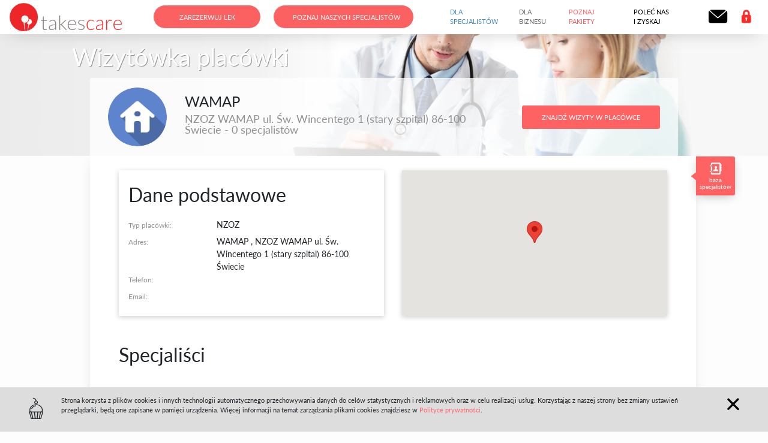

--- FILE ---
content_type: text/html; charset=utf-8
request_url: https://portal.takes-care.com/FacilityShowcase/Card/331
body_size: 13422
content:


<!DOCTYPE html>

<html lang="pl">
<head>
    <style>
        body.modal-open {
            padding-right: 0px !important;
        }

        .modal {
            padding-right: 0px !important;
        }
    </style>
    <meta charset="utf-8">
    <meta http-equiv="X-UA-Compatible" content="IE=edge,chrome=1">
    
        <title>WAMAP  Wizyt&#243;wka plac&#243;wki | TakesCare | Takes-Care.com</title>
        <link rel="canonical" href="https://takes-care.com" />
        <meta name="theme-color" content="#ff6262">
        <link rel="manifest" href="/manifest-patient.json" />
    
    <meta name="description" content="Wizyt&#243;wka plac&#243;wki: gabinet lekarski, POZ, NZOZ, ZOZ, SPZOZ, przychodnia, centrum medyczne, szpital, klinika">


    <meta name="viewport" content="width=device-width, initial-scale=1.0, maximum-scale=1.0, minimum-scale=1.0">

            <link rel="apple-touch-icon" sizes="57x57" href="/Images/icons/apple-icon-57x57.png">
            <link rel="apple-touch-icon" sizes="60x60" href="/Images/icons/apple-icon-60x60.png">
            <link rel="apple-touch-icon" sizes="72x72" href="/Images/icons/apple-icon-72x72.png">
            <link rel="apple-touch-icon" sizes="76x76" href="/Images/icons/apple-icon-76x76.png">
            <link rel="apple-touch-icon" sizes="114x114" href="/Images/icons/apple-icon-114x114.png">
            <link rel="apple-touch-icon" sizes="120x120" href="/Images/icons/apple-icon-120x120.png">
            <link rel="apple-touch-icon" sizes="144x144" href="/Images/icons/apple-icon-144x144.png">
            <link rel="apple-touch-icon" sizes="152x152" href="/Images/icons/apple-icon-152x152.png">
            <link rel="apple-touch-icon" sizes="180x180" href="/Images/icons/apple-icon-180x180.png">
            <link rel="apple-touch-icon" sizes="192x192" href="/Images/icons/android-icon-192x192.png">
            <link rel="icon" type="image/png" sizes="16x16" href="/Images/icons/favicon-16x16.png">
            <link rel="icon" type="image/png" sizes="32x32" href="/Images/icons/favicon-32x32.png">
            <link rel="icon" type="image/png" sizes="48x48" href="/Images/icons/favicon-48x48.png">
            <link rel="icon" type="image/png" sizes="96x96" href="/Images/icons/favicon-96x96.png">



            <link rel="stylesheet" href="/css/bootstrap-tkpatient-4.0.0-alpha.6.min.css" as="style">


    <script src="/js/browserTools.js" defer></script>
    <script src="/js/scripts-base.min.js" onload="onScriptsLoaded();" defer></script>
        <script src="/js/scripts-doctorsbase.min.js" defer></script>

    <script src="/Scripts/jquery.validate.unobtrusive.min.js" defer></script>
    <script src="/Scripts/jquery.unobtrusive-ajax.min.js" defer></script>
    <script src="/js/jquery.validate-localization/messages_pl.js" defer></script>
    <script src="/js/jquery-ui-datepicker-i18n/datepicker-pl.js" defer></script>
    <script src="/js/select2-i18n/pl.js" defer></script>
    <script src="/js/takes-care.js" defer></script>

    <script src='https://www.google.com/recaptcha/api.js' async></script>

    <!-- Google Tag Manager -->




    <script>
    (function (w, d, s, l, i) {
        w[l] = w[l] || []; w[l].push(
            { 'gtm.start': new Date().getTime(), event: 'gtm.js' }
        ); var f = d.getElementsByTagName(s)[0],
            j = d.createElement(s), dl = l != 'dataLayer' ? '&l=' + l : ''; j.async = true; j.src =
                'https://www.googletagmanager.com/gtm.js?id=' + i + dl; f.parentNode.insertBefore(j, f);
    })(window, document, 'script', 'dataLayer', 'GTM-MPC3VHN');
    </script>






    <!-- End Google Tag Manager -->

</head>

<body class="home pt-0" data-spy="scroll" data-target="#homeNav" data-offset="100">

    <!-- Google Tag Manager (noscript) -->




    <noscript>
        <iframe src="https://www.googletagmanager.com/ns.html?id=GTM-MPC3VHN"
                height="0" width="0" style="display:none;visibility:hidden"></iframe>
    </noscript>

    <!-- End Google Tag Manager (noscript) -->


<nav id="homeNav" class="navbar navbar-expand-lg fixed-top">

    <!-- 1.1. LOGO -->
        <a class="navbar-brand align-left mr-lg-3 mr-xl-5" href="https://takes-care.com/">
            <img src="/images/logo.png" alt="Strona główna">
        </a>

    <div class="collapse navbar-collapse" id="navbarSupportedContent">
        <ul class="navbar-nav ml-auto">
            <li class="nav-item mr-3">
                <a href="/#zarezerwujLek" class="btn btn-homepage-nav text-center text-white" style="width: 180px;">Zarezerwuj lek</a>
            </li>
            <li class="nav-item mr-5">
                <a href="/DoctorsBase" class="btn btn-homepage-nav text-center text-white">Poznaj naszych specjalistów</a>
            </li>
            <li class="nav-item">
                <a class="nav-link" href="/Doctors" style="color:#428BCA;">Dla specjalistów</a>
            </li>
            <li class="nav-item">
                <a class="nav-link text-gray-dark">Dla biznesu</a>
            </li>
        </ul>

        <ul class="navbar-nav navbar-right">
            <li class="nav-item">
                 <a class="nav-link" style="color: #ff6262 !important;" href="/Offer">Poznaj pakiety</a>
            </li>
            <li class="nav-item">
                <a class="nav-link text-gray-dark" href="/Offer/RecommendUs">Poleć nas i&nbspzyskaj</a>
            </li>
            <li class="nav-item" data-toggle="tooltip" data-placement="bottom" title="Kontakt" data-delay="500">
                <a class="nav-link" href="/Contact">
                    <i class="icon-mail nav-icon"></i> <span class="pl-1 hidden-xl-down">kontakt</span>
                </a>
            </li>
            <li class="nav-item" data-toggle="tooltip" data-placement="bottom" title="Zaloguj" data-delay="500">
                <a class="nav-link" href="/Account/Login">
                    <i class="icon-lock nav-icon text-intense"></i> <span class="pl-1 hidden-xl-down text-intense">zaloguj</span>
                </a>
            </li>
            
        </ul>

        <!-- 1.7 MENU MOBILNE -->

    </div>
    <ul class="navbar-nav hidden-xl-up ml-auto">
        <li class="nav-item dropdown nav-mobile">
            <a href="#" class="nav-link nav-mobile-menu-toggle" id="mobileMenu">
                <i class="icon-menu text-primary nav-mobile-icon"></i>
                <i class="icon-exit2 text-primary nav-mobile-icon d-none"></i>
            </a>

            <div class="nav-mobile-menu nav-mobile-menu-home" aria-labelledby="mobileMenu">
                <div class="row align-items-stretch mt-5 text-center">
                    
                    
                    
                    
                    <a class="nav-link col col-12 text-white bg-primary" href="/Account/Login">
                        <div class="flex-menu">Zaloguj</div>
                    </a>
                    <a class="nav-link col col-12 text-gray-dark" href="/Contact">
                        <div class="flex-menu">Kontakt</div>
                    </a>
                    <a class="nav-link col col-12 text-primary" href="/Offer">
                        <div class="flex-menu">Poznaj pakiety</div>
                    </a>
                    <a class="nav-link col col-12 text-primary" href="/DoctorsBase">
                        <div class="flex-menu">Poznaj naszych specjalistów</div>
                    </a>
                    <a class="nav-link col col-12 text-primary" href="/#zarezerwujLek">
                        <div class="flex-menu">Zarezerwuj lek</div>
                    </a>
                    <a class="nav-link col col-12 text-gray-dark" href="/Offer/RecommendUs">
                        <div class="flex-menu">Poleć nas i zyskaj</div>
                    </a>
                    
                    
                    
                    <a class="nav-link text-white col col-12" style="background-color: #3FA9E1" href="/Doctors"><div class="flex-menu"><i class="icon-ico mr-1"></i> Serwis dla specjalisty</div></a>
                </div>
            </div>
        </li>
    </ul>
</nav>

<div class="modal show" id="ideaModal">
    <div class="modal-dialog" role="document">
        <div class="modal-content">
            <div class="modal-header">
                <h4 class="modal-title text-primary">Dodaj pomysł</h4>
                <button type="button" class="close" data-dismiss="modal" aria-label="Close">
                    <span aria-hidden="true">&times;</span>
                </button>
            </div>
            <div class="modal-body">
                <p>Masz pomysł, <strong>jak ulepszyć funkcjonalności portalu</strong>? Podziel się nim! Pomysły, które otrzymają najwięcej głosów innych użytkowników, <strong>zostaną przez nas zrealizowane</strong>! Obserwuj swój pomysł od jego narodzin aż do pełnego rozwoju.</p>
<form action="/Account/AddIdea" class="form-validate" id="ideaForm" method="post" novalidate="novalidate"><input name="__RequestVerificationToken" type="hidden" value="mX74EwQDHFJqh1xViZ9xVfvFkAilXmKy_Do5V5CYoQaOf4QnRyjrtbH7xnYZbqUz25zvBI9Hu7g0mIdjgsYBxqHotmvGtT7JOmBuVxn1G2M1" />                        <div class="form-group">
                            <input class="form-control" id="UserEmailIdea" name="UserEmailIdea" required="true" type="email" value="" />
                            <div class="floating-label">Twój Email</div>
                        </div>
                        <div class="form-group">
                            <input class="form-control" id="NameIdea" name="NameIdea" required="true" type="text" value="" />
                            <div class="floating-label">Imię i nazwisko bądź nick</div>
                        </div>
                        <br />
                    <div class="form-group">
                        <select required class="form-control select-select2" id="TopicIdea" aria-describedby="help-topic" name="TopicIdea">
                            <option value="1" selected>Rozwinięcie istniejącej funkcjonalności</option>
                            <option value="2">Nowa funkcjonalność</option>
                            <option value="3">Poprawka działania serwisu</option>
                        </select>
                    </div>
                    <div class="form-group">
                        <textarea class="form-control" cols="20" id="ContentIdea" name="ContentIdea" required="true" rows="6">
</textarea>
                        <div class="floating-label">Opis pomysłu</div>
                    </div>
                    <div class="form-group text-right">
                        <div class="g-recaptcha" data-sitekey="6LemC18UAAAAAFLIY9ZcCd0HXBkoQ5MliZJDc5L5"></div>
                    </div>
                    <div class="form-group text-right">
                        <button type="submit" class="btn btn-primary">Wyślij</button>
                    </div>
</form>            </div>
        </div>
    </div>
</div>

<script>
    document.addEventListener("scriptsLoaded", function (e) {
        $('#ideaForm').submit(function () {
            if ($(this).valid()) {
                $('#ideaForm').addClass("loading");
                $.ajax({
                    url: this.action,
                    type: this.method,
                    data: $(this).serialize(),
                    success: function (response) {

                        $('#ideaForm').removeClass("loading");
                        if (response.success) {
                            $('#UserEmailIdea').val("");
                            $('#NameIdea').val("");
                            $('#TopicIdea').val("");
                            $('#ContentIdea').val("");

                            $('#ideaModal').modal('hide');
                            sendAlert("Powodzenie", response.message);
                        } else {
                            sendAlert("Błąd", response.message);
                        }
                    }
                });
            }
            return false;
        });
    });
</script>


<div class="modal" id="modalDelete" tabindex="-1" role="dialog" aria-labelledby="modalDelete" aria-hidden="true">
    <div class="modal-dialog" role="document">
        <div class="modal-content">
            <div class="modal-header">
                <div class="h5 modal-title" id="modalDeleteTitle"></div>
                <button type="button" class="close" data-dismiss="modal" aria-label="Close">
                    <span aria-hidden="true">&times;</span>
                </button>
            </div>
            <div id="modalDeleteMessage" class="modal-body">
            </div>
            <div class="modal-footer">
                <button type="button" class="btn btn-secondary" data-dismiss="modal" onclick="dispatchEv('rejectDelete')">Anuluj</button>
                <button type="button" class="btn btn-primary" data-dismiss="modal" onclick="dispatchEv('confirmDelete')"><i class="icon-bin"></i> Usuń</button>
            </div>
        </div>
    </div>
</div>

<div class="modal" id="modalConfirmation" tabindex="-1" role="dialog" aria-labelledby="modalConfirmation" aria-hidden="true">
    <div class="modal-dialog" role="document">
        <div class="modal-content">
            <div class="modal-header">
                <div class="h5 modal-title" id="modalConfirmationTitle"></div>
                <button type="button" class="close" data-dismiss="modal" aria-label="Close">
                    <span aria-hidden="true">&times;</span>
                </button>
            </div>
            <div id="modalConfirmationMessage" class="modal-body">
            </div>
            <div class="modal-footer">
                <button id="confirmation-reject-button" type="button" class="btn btn-secondary" data-dismiss="modal" onclick="dispatchEv('rejectConfirmation')">Anuluj</button>
                <button id="confirmation-confirm-button" type="button" class="btn btn-primary" data-dismiss="modal" onclick="dispatchEv('confirmConfirmation')">OK</button>
            </div>
        </div>
    </div>
</div>

<div class="modal" id="alertModal" style="z-index: 2000">
    <div class="modal-dialog" role="document">
        <div class="modal-content">
            <div class="modal-header">
                <h5 class="modal-title text-primary">Regulamin serwisu</h5>
                <button type="button" class="close" data-dismiss="modal" aria-label="Close">
                    <span aria-hidden="true">×</span>
                </button>
            </div>
            <div class="modal-body">


            </div>
            <div class="modal-footer">
                <button type="button" class="btn btn-secondary" data-dismiss="modal">Zamknij okno</button>
            </div>
        </div>
    </div>
</div>

<div class="modal" id="waitingModal" style="z-index: 1051">
    <div class="modal-dialog" role="document">
        <div class="modal-content">
            <div class="modal-header">
                <h5 class="modal-title text-primary">Proszę czekać</h5>
            </div>
            <div class="modal-body" style="display:flex;">
                <span class="loading" style="padding: 20px"></span>
                <div class="waiting-message" style="display:flex; margin:auto"></div>
            </div>
            <div class="modal-footer">
               
            </div>
        </div>
    </div>
</div>


    
    



<header class="tk-card-header" style="background-image: url(/images/doctor-profile-bg.jpg)">
    <div class="container">

        <!-- 2.1. TYTUŁ -->
        <div class="row">
            <div class="col-sm-auto hidden-sm-down">
                <div class="size-block"></div>
            </div>
            <div class="h1 col-sm text-white text-gray-shadow title h-block pl-0 m-0">Wizytówka placówki</div>
        </div>

        <!-- 2.2. WYBÓR KARTY -->
        <div class="row">
            <div class="col-auto hidden-sm-down">
                <div class="size-block">

                </div>
            </div>
            <div class="col bg-transp-white rounded-top full-header">
                <div class="row m-0 h-100 align-items-center">
                    <div class="col col-12 my-2 col-lg-auto text-center">
                        <img class="avatar-large" src="/images/placowka.ico" alt="">
                    </div>
                    <div class="col col-12 col-lg my-2  text-center text-lg-left">
                        <h1 class="doctors-profile-name">WAMAP </h1>
                        <div class="doctors-profile-spec">NZOZ WAMAP  ul. Św. Wincentego 1 (stary szpital) 86-100 Świecie - 0 specjalist&#243;w </div>
                    </div>
                    <div class="col my-2  col-12 col-lg-auto text-center">
                        <a href="/DoctorsBase/Search?facility=WAMAP%20" class="btn btn-primary">Znajdź wizyty w placówce</a>
                    </div>
                </div>
            </div>
            <div class="col-auto hidden-sm-down">
                <div class="size-block">

                </div>
            </div>
        </div>
    </div>
</header>

<!-- 3. GŁÓWNY KONTENER -->
<div class="container">
    <div class="row">

        <!-- 3.1. PODZAKŁADKI -->
        <div class="col-auto hidden-sm-down">
            <div class="w-block pb-2">

            </div>
        </div>
        <!-- 3.2. TREŚĆ -->
        <div class="col-sm bg-white rounded-bottom tk-card-main">
            <div class="row justify-content-stretch"  itemscope itemtype="https://schema.org/Organization">
                <div class="mb-3 col col-12 col-xl-6">
                    <div class="card h-100 p-3">
                        <meta itemprop="url" content="https://portal.takes-care.com/FacilityShowcase/Card/331">
                        <h2>Dane podstawowe</h2>
                        <meta itemprop="logo" content="/images/placowka.ico">
                        <div class="row">
                            <div class="col-4"><label class="text-gray">Typ placówki:</label></div><div class="col">NZOZ</div>
                        </div>
                        <div class="row">
                            <div class="col-4"><label class="text-gray">Adres:</label></div><div class="col"><span itemprop="name">WAMAP </span>, <span itemprop="address">NZOZ WAMAP  ul. Św. Wincentego 1 (stary szpital) 86-100 Świecie</span></div>
                        </div>
                        <div class="row">
                            <div class="col-4"><label class="text-gray">Telefon:</label></div><div class="col"><a href="tel:" itemprop="telephone"></a></div>
                        </div>
                        <div class="row">
                            <div class="col-4"><label class="text-gray">Email:</label></div><div class="col"><a href="mailto:"></a></div>
                        </div>
                    </div>
                </div>
                <div id="cardCalendar" class="mb-3 col col-12 col-xl-6">
                    <div class="card h-100" id="gmap_canvas">
                    </div>
                </div>
                <div class="col col-12">
                    <h2 class="mb-4 mt-4">Specjaliści</h2>

                    <div id="doctorsList">

                    </div>
                </div>
            </div>
        </div>

        <!-- 3.3. ZAKŁADKI -->
        <div class="col-sm-auto hidden-sm-down">
            <div class="w-block pb-2">
                <a href="/DoctorsBase" class="tk-card-right-label active"><div><i class="icon-contact"></i>baza specjalistów</div></a>
                            </div>
        </div>
    </div>
    <div class="row h-block"></div>

</div>

<script src="https://maps.googleapis.com/maps/api/js?libraries=places&sensor=false&key=AIzaSyBT7xSkQjQQ2ua3OTP3LDRY_FBuy-RNcUk"></script>

<script type="text/javascript">
    var map;
    var initialize = function () {
        var mapOptions = {
            center: new google.maps.LatLng('53.40939', '18.44739'),
            zoom: 10,
            mapTypeId: google.maps.MapTypeId.ROADMAP
        };

        map = new google.maps.Map(document.getElementById("gmap_canvas"), mapOptions);

        var infowindow = new google.maps.InfoWindow();

        var marker = new google.maps.Marker({
            position: new google.maps.LatLng('53.40939', '18.44739'),
            map: map
        });

        makeInfoWindowEvent(map, infowindow, 'WAMAP ', marker);
    };

    var makeInfoWindowEvent = function (map, infowindow, contentString, marker) {
        google.maps.event.addListener(marker, 'click', function () {
            infowindow.setContent(contentString);
            infowindow.open(map, marker);
        });
    };

    var loadDoctors = function (page) {
        $("#doctorsList").addClass("loading");
        $("#doctorsList").load('/FacilityShowcase/FacilityDoctors/331?page=' + page,
            function (e) {
                $("#doctorsList").removeClass("loading");
            });
    };

    document.addEventListener("scriptsLoaded", function (e) {
        google.maps.event.addDomListener(window, 'load', initialize);
        loadDoctors(0);
    });
</script>

    



<footer>
    <div class="col text-center footer-content py-2 rounded-top">
        <div style="margin-top: 10px">
            <a href="#" data-toggle="modal" data-target="#footerAboutUs">O nas</a>
            <a href="#" data-toggle="modal" data-target="#footerTermsOfUse" data-anchor="#modalPrivacyPolicy">Polityka prywatności</a>
            <a href="#" data-toggle="modal" data-target="#footerTermsOfUse">Regulamin serwisu</a>
            <a href="/SiteMap/Help/FaqPatient">Pomoc</a>
            <a href="/SiteMap">Mapa strony</a>
            <a href="/Blog">Blog</a>
        </div>
    </div>
</footer>
<div class="modal" id="faqModal">
    <div class="modal-dialog modal-lg" role="document">
        <div class="modal-content">
            <div class="modal-header">
                <h4 class="modal-title text-primary">Najczęściej zadawane pytania</h4>
                <button type="button" class="close" data-dismiss="modal" aria-label="Close">
                    <span aria-hidden="true">&times;</span>
                </button>
            </div>
            <div class="modal-body">
                <div class="faq-cat" id="faqGeneral" style="">
                    <ol>
                        <li><a href="#faqGeneralQ1">Czy wykupienie abonamentu – płatnego Konta Pacjenta jest dla mnie opłacalne? Czy lepiej korzystać wtedy gdy używam?</a></li>
                        <li><a href="#faqGeneralQ2">Czy wideo-konsultacja może zastąpić konsultację na żywo? Czy jest bezpieczna?</a></li>
                        <li><a href="#faqGeneralQ3">Czy specjalista może wystawić e-receptę?</a></li>
                        <li><a href="#faqGeneralQ4">Czy w dowolnym momencie mogę zmienić swoje dane?</a></li>
                        <li><a href="#faqGeneralQ5">Czy mogę usunąć konto?</a></li>
                        <li><a href="#faqGeneralQ6">Czy mogę anulować konsultację, za którą już zapłaciłem?</a></li>
                        <li><a href="#faqGeneralQ7">Czy mogę wysłać wiadomość do specjalisty poza konsultacją?</a></li>
                        <li><a href="#faqGeneralQ8">Co to jest telemedycyna?</a></li>
                        <li><a href="#faqGeneralQ9">Z jakimi schorzeniami mogę się zgłosić do specjalistów?</a></li>
                        <li><a href="#faqGeneralQ10">Czy wszyscy specjaliści oferują ten sam zakres usług?</a></li>
                        <li><a href="#faqGeneralQ11">Czy po konsultacji online mogę umówić się z specjalistą na wizytę na żywo?</a></li>
                        <li><a href="#faqGeneralQ12">Co mogę wysłać w załączniku podczas konsultacji aby specjalista był w stanie to odczytać?</a></li>
                        <li><a href="#faqGeneralQ13">Czy za każdą konsultację można dostać rachunek?</a></li>
                        <li><a href="#faqGeneralQ14">W jaki sposób są chronione moje dane?</a></li>
                        <li><a href="#faqGeneralQ15">W jaki sposób są chronione dane, które przesyłam specjaliście?</a></li>
                        <li><a href="#faqGeneralQ16">W jaki sposób mogę zweryfikować dokonania zawodowe specjalistów na platformie?</a></li>
                    </ol>
                    <hr>
                    <ol>
                        <li id="faqGeneralQ1">
                            <div class="faq-question">Czy wykupienie pakietu jest dla mnie opłacalne? Czy lepiej korzystać wtedy gdy używam?</div>
                            <div class="faq-answer">Wykupienie abonamentu – płatnego Konta Pacjenta gwarantuje możliwość prowadzenia nawet do 5 kart pacjenta w przypadku abonamentu - Konta Maxi. Ponadto abonament – Konto Pacjenta gwarantuje dostęp do 2,4 lub 8 wideokonsultacji online z specjalistą dla każdej osoby objętej abonamentem. Polecamy wykupienie odpowiedniego abonamentu - Konta Pacjenta. W przypadku wybrania Konta Pacjenta – płacisz jak używasz, każdorazowo płacisz za chęć przeprowadzenie wideo konsultacji ze specjalistą.</div>
                        </li>
                        <li id="faqGeneralQ2">
                            <div class="faq-question">Czy wideo-konsultacja może zastąpić konsultację na żywo? Czy jest bezpieczna?</div>
                            <div class="faq-answer">
                                Konsultacja online jest całkowicie bezpieczna. Na mocy nowelizacji ustawy o systemie informacji w ochronie zdrowia z 2015<br><br>
                                <i>1) w art. 2 dodaje się ust. 4 w brzmieniu:„4. specjalista, specjalista dentysta może wykonywać czynności, o których mowa w ust. 1 i 2, także za pośrednictwem systemów teleinformatycznych lub systemów łączności. Wideo konsultacja nie zastępuje badania w gabinecie stacjonarnym ale jest formą udzielenia porady, omówienia wyników badań bądź formą kontroli stanu pacjenta podczas powrotu do zdrowia.</i>
                            </div>
                        </li>
                        <li id="faqGeneralQ3">
                            <div class="faq-question">Czy specjalista może wystawić e-receptę?</div>
                            <div class="faq-answer">Według nowelizacji ustawy o systemie informacji w ochronie zdrowia e-recepty mają być dostępne w Polsce od 2020 roku. specjalista uzupełnia kartę badań. Specjalista w TakesCare może wystawić papierową receptę, która jest wysyłana kurierem do pacjenta na jego koszt. O szczegóły ceny i warunków wysyłki prosimy kontaktować się poprzez naszego maila <a href="mailto:takescare@takes-care.com">takescare@takes-care.com</a></div>
                        </li>
                        <li id="faqGeneralQ4">
                            <div class="faq-question">Czy w dowolnym momencie mogę zmienić swoje dane?</div>
                            <div class="faq-answer">Tak, w dowolnym momencie mamy możliwość edycji swoich danych personalnych i zdrowotnych.</div>
                        </li>
                        <li id="faqGeneralQ5">
                            <div class="faq-question">Czy mogę usunąć konto?</div>
                            <div class="faq-answer">
                                <ol type="a">
                                    <li>
                                        Użytkownikowi przysługuje prawo usunięcia Konta Użytkownika ze skutkiem natychmiastowym poprzez wyrejestrowanie się z portalu TAKES-CARE.COM.
                                    </li>
                                    <li>
                                        Specjaliście/Placówce przysługuje prawo usunięcia Konta poprzez wyrejestrowanie się z portalu TAKES-CARE.COM. Zakończenie procedury usuwania Konta jest finalizowane w ciągu 2 dni roboczych.
                                    </li>
                                    <li>
                                        W wyniku wyrejestrowania następuje usunięcie Konta Użytkownika w portalu TAKES-CARE.COM. Administrator usuwa z bazy danych wszystkie dane osobowe wyrejestrowanego Użytkownika.
                                    </li>
                                    <li>
                                        W wyniku wyrejestrowania nie jest dostępny profil wyrejestrowanego Użytkownika.
                                    </li>
                                    <li>
                                        Wyrejestrowanie nie usuwa wypowiedzi Użytkownika w Usłudze Dodaj Pomysł, które zostają częścią Portalu TAKES-CARE.COM po wyrejestrowaniu.
                                    </li>
                                </ol>
                            </div>
                        </li>
                        <li id="faqGeneralQ6">
                            <div class="faq-question">Czy mogę anulować konsultację, za którą już zapłaciłem?</div>
                            <div class="faq-answer">
                                Pacjent może odwołać rezerwację danej Usługi realizowanej w modelu płacisz jak używasz. W razie odwołania Usługi opłata podlega zwrotowi w następującej wysokości:
                                <ol type="a">
                                    <li>
                                        odwołanie na co najmniej 6 godzin przed - pobrana opłata podlega zwrotowi w całości,
                                    </li>
                                    <li>
                                        odwołanie na mniej niż 6 godzin przed i co najmniej na 2 godziny przed - pobrana opłata podlega zwrotowi w 50%,
                                    </li>
                                    <li>
                                        odwołanie na mniej niż 2 godziny przed – pobrana opłata nie podlega zwrotowi.
                                    </li>
                                </ol>
                            </div>
                        </li>
                        <li id="faqGeneralQ7">
                            <div class="faq-question">Czy mogę wysłać wiadomość do specjalisty poza konsultacją?</div>
                            <div class="faq-answer">Można wysłać prośbę o konsultację do specjalisty opisując szczegółowo konkretny problem, który chcemy omówić z specjalistą.</div>
                        </li>
                        <li id="faqGeneralQ8">
                            <div class="faq-question">Co to jest telemedycyna?</div>
                            <div class="faq-answer">Jest to forma świadczenia usług medycznych i opieki zdrowotnej łącząca w sobie elementy telekomunikacji, informatyki oraz medycyny.</div>
                        </li>
                        <li id="faqGeneralQ9">
                            <div class="faq-question">Z jakimi schorzeniami mogę się zgłosić do specjalistów?</div>
                            <div class="faq-answer">Platforma skupia specjalistów o wszystkich profilach leczenia, specjaliści w swoich opisach uwzględniają choroby, którymi się zajmują.</div>
                        </li>
                        <li id="faqGeneralQ10">
                            <div class="faq-question">Czy wszyscy specjaliści oferują ten sam zakres usług?</div>
                            <div class="faq-answer">Specjaliści ustalają swój profil leczonych chorób oraz swoją dostępność do przeprowadzenia e-konsultacji, jak również cenę za konsultację zależną od dnia tygodnia i godziny świadczonej wideokonsultacji e-Gabinet – dotyczy Konta Pacjenta – Płacę jak używam.</div>
                        </li>
                        <li id="faqGeneralQ11">
                            <div class="faq-question">Czy po konsultacji online mogę umówić się z specjalistą na wizytę na żywo?</div>
                            <div class="faq-answer">W swoim profilu, specjalista określa swoją dostępność w gabinecie stacjonarnym.</div>
                        </li>
                        <li id="faqGeneralQ12">
                            <div class="faq-question">Co mogę wysłać w załączniku podczas konsultacji aby specjalista był w stanie to odczytać?</div>
                            <div class="faq-answer">Dowolny plik zdjęcie, dokument, wideo, itp. w popularnych formatach. W razie problemu z plikiem specjalista zgłosi swoje zastrzeżenia.</div>
                        </li>
                        <li id="faqGeneralQ13">
                            <div class="faq-question">Czy za każdą konsultację można dostać rachunek?</div>
                            <div class="faq-answer">Tak, dotyczy tylko Konta Pacjenta – Płacę jak używam. W przypadku płatnych Kont Pacjenta – Użytkownik otrzymuje rachunek za roczny dostęp do usługi.</div>
                        </li>
                        <li id="faqGeneralQ14">
                            <div class="faq-question">W jaki sposób są chronione moje dane?</div>
                            <div class="faq-answer">Portal Takes-Care jest zobowiązany stosować  środki techniczne i organizacyjne zapewniające ochronę przetwarzanych danych osobowych odpowiednią do zagrożeń oraz kategorii danych objętych ochroną, a w szczególności powinien zabezpieczyć dane przed ich udostępnieniem osobom nieupoważnionym, zabraniem przez osobę nieuprawnioną, przetwarzaniem z naruszeniem ustawy oraz zmianą, utratą, uszkodzeniem lub zniszczeniem.</div>
                        </li>
                        <li id="faqGeneralQ15">
                            <div class="faq-question">W jaki sposób są chronione dane, które przesyłam specjaliście?</div>
                            <div class="faq-answer">Portal Takes-Care jest zobowiązany stosować  środki techniczne i organizacyjne zapewniające ochronę przetwarzanych danych osobowych odpowiednią do zagrożeń oraz kategorii danych objętych ochroną, a w szczególności powinien zabezpieczyć dane przed ich udostępnieniem osobom nieupoważnionym, zabraniem przez osobę nieuprawnioną, przetwarzaniem z naruszeniem ustawy oraz zmianą, utratą, uszkodzeniem lub zniszczeniem.</div>
                        </li>
                        <li id="faqGeneralQ16">
                            <div class="faq-question">W jaki sposób mogę zweryfikować dokonania zawodowe specjalistów na platformie?</div>
                            <div class="faq-answer">W zakładce profil specjalisty mamy możliwość przeczytania opisu kariery zawodowej specjalisty oraz informacji dotyczących ukończonych szkół oraz profilu leczenia, języków, którymi specjalista się posługuje, jak również można sprawdzić na stronie izby lekarskiej numer PDWZ, potwierdzający wiarygodność specjalisty.</div>
                        </li>
                    </ol>
                </div>

                <div>Więcej Informacji o warunkach świadczenia usług przez TakesCare znajdziecie Państwo w <a href="#" data-toggle="modal" data-target="#footerTermsOfUse">naszym regulaminie</a> i na naszym <a href="https://www.youtube.com/channel/UCFTGrk5lRpJGoyOUBrMuukw">kanale youtube</a></div>

            </div>
            <div class="modal-footer">

                <button type="button" class="btn btn-secondary" data-dismiss="modal">Zamknij okno</button>
            </div>
        </div>
    </div>
</div>



<div class="modal" id="footerAboutUs">
    <div class="modal-dialog modal-lg" role="document">
        <div class="modal-content">
            <div class="modal-header">
                <h4 class="modal-title text-primary">O nas</h4>
                <button type="button" class="close" data-dismiss="modal" aria-label="Close">
                    <span aria-hidden="true">&times;</span>
                </button>
            </div>
            <div class="modal-body">
                <div class="youtube-video-wrapper mb-4">
                    <iframe class="d-block mx-auto mb-4 youtube-video" src="" data-src="https://www.youtube.com/embed/_W5e_nhnGpY?rel=0" frameborder="0" allowfullscreen></iframe>
                </div>

                <h5>Dlaczego stworzyliśmy TakesCare?</h5>

                <p>Nasza firma powstała z potrzeby serca i troski o zdrowie Naszych najbliższych. </p>

                <p>Wiemy, ile czasu i&nbsp;środków pochłania proces leczenia w&nbsp;Polsce, dlatego stworzyliśmy usługi, które w&nbsp;bezpieczny i&nbsp;szybki sposób pozwolą zarządzać zdrowiem na odległość, bez kolejek i&nbsp;zbędnych kosztów. Naszym celem jest troska o&nbsp;pacjenta i&nbsp;zapewnienie mu wysokiej jakości porady medycznej. Dbamy także o&nbsp;specjalistów i&nbsp;oferujemy im komfortowe miejsce pracy, którym mogą zarządzać według własnych potrzeb. </p>

                <p>W ramach dostarczanych usług oferujemy, indywidualne e-konsultacje ze&nbsp;specjalistami z&nbsp;różnych dziedzin medycyny w&nbsp;modelu FFS (opłata za usługę) oraz abonamenty opieki medycznej do wykorzystania online w&nbsp;formie rocznej subskrypcji. Udostępniamy również sam serwis - platformę telemedyczną, dzięki której Nasi partnerzy mogą korzystać&nbsp;ze stworzonych przez Nas rozwiązań technicznych do zarządzania zdrowiem na odległość.  </p>

                <p>Oferta TakesCare kierowana jest dla pacjentów, specjalistów oraz placówek medycznych. Współpracujemy z&nbsp;Ubezpieczycielami, firmami z&nbsp;prywatnymi sektora, jak również z&nbsp;programami rządowymi. </p>

                <h5>Do kogo kierujemy Nasze usługi?</h5>

                <p>TakesCare rozwija się wielotorowo. Nawiązujemy współpracę zarówno w&nbsp;modelu B2B jak i&nbsp;B2C. </p>

                <h6>1. Użytkownicy</h6>

                <p>
                    Dbamy o rodziny i&nbsp;jej członków na każdym etapie życia.
                </p>

                <p>Pakiety opieki medycznej online umożliwiają objęcie usługą nawet do 7 osób. Zakres specjalizacji, które mamy w ofercie, dostosowany jest do potrzeb kobiet, mężczyzn, matek, dzieci i&nbsp;seniorów.</p>

                <h6>2. Specjaliści</h6>

                <p>Kluczowymi użytkownikami w&nbsp;tym obszarze są dla nas specjaliści, placówki medyczne, szpitale, którym bliskie jest holistyczne podejście do pacjentów.</p>

                <p>
                    Budujemy bazę godnych zaufania podmiotów, które są otwarte na nowe technologie wykorzystywane w&nbsp;telemedycynie.
                </p>



                <h6>TAKESCARE DLA BIZNESU</h6>

                <p>Tworzymy indywidualne rozwiązania dostosowane do potrzeb Naszych Partnerów Biznesowych. Oferujemy usługi do firm z&nbsp;sektora prywatnego, które chciałyby zaoferować swoim pracownikom bonus w&nbsp;postaci abonamentów opieki zdrowotnej online. Docieramy do Ubezpieczycieli, firm z&nbsp;sektora bankowego. Pomagamy placówkom medycznym organizować pracę gabinetu, zarówno pod kątem administracyjnym oferując platformę do zarządzania zdrowiem na odległość, ale również skracając dystans i&nbsp;czas oczekiwania pacjentów na wizytę u&nbsp;specjalisty. </p>

                <p><u>Stale budujemy zaangażowanie Naszych klientów poprzez:</u></p>
                <ul>

                    <li>Udzielanie rekomendacji, poleceń dla nowych użytkowników i&nbsp;specjalistów godnych zaufania</li>
                    <li>Dzielenie się pomysłami – nagradzanie za wdrożone idee rozwijające serwis i&nbsp;usługi</li>
                    <li>Budowanie poczucia przynależności, uczestnictwa w&nbsp;tworzeniu silnej i&nbsp;stałej wspólnoty</li>
                    <li>System motywacyjny nagradzający pacjentów i&nbsp;specjalistów</li>

                </ul>

                <p>Napędza Nas chęć rozwoju i&nbsp;potrzeba usprawnienia systemu opieki medycznej. Jesteśmy otwarci na propozycje i&nbsp;chętnie korzystamy z&nbsp;nowych technologii w&nbsp;obszarze branży medycznej. </p>
                <p>Jesteśmy tu dla Ciebie i&nbsp;po to, żeby wspólnie dbać o&nbsp;zdrowie Twoje i&nbsp;Twojej rodziny. </p>

                



            </div>
            <div class="modal-footer">
                <button type="button" class="btn btn-secondary" data-dismiss="modal">Zamknij okno</button>
            </div>
        </div>
    </div>
</div>
<div class="modal" id="footerTermsOfUse">
    <div class="modal-dialog modal-lg" role="document">
        <div class="modal-content">
            <div class="modal-header">
                <h5 class="modal-title text-primary">Regulamin serwisu</h5>
                <button type="button" class="close" data-dismiss="modal" aria-label="Close">
                    <span aria-hidden="true">&times;</span>
                </button>
            </div>
            <div class="modal-body" id="termsOfUseContainer">

            </div>
            <div class="modal-footer">
                <button type="button" class="btn btn-secondary" data-dismiss="modal">Zamknij okno</button>
            </div>
        </div>
    </div>
</div>

<script type="text/javascript">
    document.addEventListener('scriptsLoaded', function () {
        $('#footerTermsOfUse').on('show.bs.modal', function (e) {
            let $container = $("#termsOfUseContainer");
            $container.addClass("loading");

            $container.load("/Account/TermsOfUseContent", function (ev) {
                $container.removeClass("loading");
                fixLoadedContent('#termsOfUseContainer');
            });
        });
    });
</script>
        <div id="cookieDisclaimer" class="px-3 px-md-5 hidden" style="display: none;">
            <div class="row h-100">
                <div class="col col-auto"><i class="icon-cookie" style="font-size: 36px;"></i></div>
                <div class="col mt-1" id="cookieDisclaimerText">
                    Strona korzysta z plików cookies i innych technologii automatycznego przechowywania danych do celów statystycznych i reklamowych oraz w celu realizacji usług. Korzystając z naszej strony bez zmiany ustawień przeglądarki, będą one zapisane w pamięci urządzenia. Więcej informacji na temat zarządzania plikami cookies znajdziesz w <a href="#" data-toggle="modal" data-target="#footerTermsOfUse" data-anchor="#modalPrivacyPolicy">Polityce prywatności</a>.
                </div>

                <a href="#" id="cookieAccept" class="col col-auto text-black mt-1" style="font-size: 20px;"><i class="icon-exit2"></i></a>
            </div>
        </div>


    <script>
        document.addEventListener("scriptsLoaded", function (e) {


        });
    </script>

        <script>
            if ('serviceWorker' in navigator) {
                navigator.serviceWorker
                    .register('/js/serviceworker-patient.js', { scope: '/' })
                    .then(function () { console.log('Service Worker Registered'); });
            }
        </script>
</body>
</html>


--- FILE ---
content_type: text/html; charset=utf-8
request_url: https://portal.takes-care.com/FacilityShowcase/FacilityDoctors/331?page=0
body_size: 81
content:





<div class="my-4">


    <div class="pagination pagination-sm">
        <div class="btn-group pagination mx-auto" role="group" aria-label="Pagination">





        </div>
    </div>
</div>

<script type="text/javascript">
    $(document).ready(function () {
        fixLoadedContent("#cardEventsList");
    });
</script>

--- FILE ---
content_type: text/html; charset=utf-8
request_url: https://www.google.com/recaptcha/api2/anchor?ar=1&k=6LemC18UAAAAAFLIY9ZcCd0HXBkoQ5MliZJDc5L5&co=aHR0cHM6Ly9wb3J0YWwudGFrZXMtY2FyZS5jb206NDQz&hl=en&v=PoyoqOPhxBO7pBk68S4YbpHZ&size=normal&anchor-ms=20000&execute-ms=30000&cb=l5rhwd167c0w
body_size: 49337
content:
<!DOCTYPE HTML><html dir="ltr" lang="en"><head><meta http-equiv="Content-Type" content="text/html; charset=UTF-8">
<meta http-equiv="X-UA-Compatible" content="IE=edge">
<title>reCAPTCHA</title>
<style type="text/css">
/* cyrillic-ext */
@font-face {
  font-family: 'Roboto';
  font-style: normal;
  font-weight: 400;
  font-stretch: 100%;
  src: url(//fonts.gstatic.com/s/roboto/v48/KFO7CnqEu92Fr1ME7kSn66aGLdTylUAMa3GUBHMdazTgWw.woff2) format('woff2');
  unicode-range: U+0460-052F, U+1C80-1C8A, U+20B4, U+2DE0-2DFF, U+A640-A69F, U+FE2E-FE2F;
}
/* cyrillic */
@font-face {
  font-family: 'Roboto';
  font-style: normal;
  font-weight: 400;
  font-stretch: 100%;
  src: url(//fonts.gstatic.com/s/roboto/v48/KFO7CnqEu92Fr1ME7kSn66aGLdTylUAMa3iUBHMdazTgWw.woff2) format('woff2');
  unicode-range: U+0301, U+0400-045F, U+0490-0491, U+04B0-04B1, U+2116;
}
/* greek-ext */
@font-face {
  font-family: 'Roboto';
  font-style: normal;
  font-weight: 400;
  font-stretch: 100%;
  src: url(//fonts.gstatic.com/s/roboto/v48/KFO7CnqEu92Fr1ME7kSn66aGLdTylUAMa3CUBHMdazTgWw.woff2) format('woff2');
  unicode-range: U+1F00-1FFF;
}
/* greek */
@font-face {
  font-family: 'Roboto';
  font-style: normal;
  font-weight: 400;
  font-stretch: 100%;
  src: url(//fonts.gstatic.com/s/roboto/v48/KFO7CnqEu92Fr1ME7kSn66aGLdTylUAMa3-UBHMdazTgWw.woff2) format('woff2');
  unicode-range: U+0370-0377, U+037A-037F, U+0384-038A, U+038C, U+038E-03A1, U+03A3-03FF;
}
/* math */
@font-face {
  font-family: 'Roboto';
  font-style: normal;
  font-weight: 400;
  font-stretch: 100%;
  src: url(//fonts.gstatic.com/s/roboto/v48/KFO7CnqEu92Fr1ME7kSn66aGLdTylUAMawCUBHMdazTgWw.woff2) format('woff2');
  unicode-range: U+0302-0303, U+0305, U+0307-0308, U+0310, U+0312, U+0315, U+031A, U+0326-0327, U+032C, U+032F-0330, U+0332-0333, U+0338, U+033A, U+0346, U+034D, U+0391-03A1, U+03A3-03A9, U+03B1-03C9, U+03D1, U+03D5-03D6, U+03F0-03F1, U+03F4-03F5, U+2016-2017, U+2034-2038, U+203C, U+2040, U+2043, U+2047, U+2050, U+2057, U+205F, U+2070-2071, U+2074-208E, U+2090-209C, U+20D0-20DC, U+20E1, U+20E5-20EF, U+2100-2112, U+2114-2115, U+2117-2121, U+2123-214F, U+2190, U+2192, U+2194-21AE, U+21B0-21E5, U+21F1-21F2, U+21F4-2211, U+2213-2214, U+2216-22FF, U+2308-230B, U+2310, U+2319, U+231C-2321, U+2336-237A, U+237C, U+2395, U+239B-23B7, U+23D0, U+23DC-23E1, U+2474-2475, U+25AF, U+25B3, U+25B7, U+25BD, U+25C1, U+25CA, U+25CC, U+25FB, U+266D-266F, U+27C0-27FF, U+2900-2AFF, U+2B0E-2B11, U+2B30-2B4C, U+2BFE, U+3030, U+FF5B, U+FF5D, U+1D400-1D7FF, U+1EE00-1EEFF;
}
/* symbols */
@font-face {
  font-family: 'Roboto';
  font-style: normal;
  font-weight: 400;
  font-stretch: 100%;
  src: url(//fonts.gstatic.com/s/roboto/v48/KFO7CnqEu92Fr1ME7kSn66aGLdTylUAMaxKUBHMdazTgWw.woff2) format('woff2');
  unicode-range: U+0001-000C, U+000E-001F, U+007F-009F, U+20DD-20E0, U+20E2-20E4, U+2150-218F, U+2190, U+2192, U+2194-2199, U+21AF, U+21E6-21F0, U+21F3, U+2218-2219, U+2299, U+22C4-22C6, U+2300-243F, U+2440-244A, U+2460-24FF, U+25A0-27BF, U+2800-28FF, U+2921-2922, U+2981, U+29BF, U+29EB, U+2B00-2BFF, U+4DC0-4DFF, U+FFF9-FFFB, U+10140-1018E, U+10190-1019C, U+101A0, U+101D0-101FD, U+102E0-102FB, U+10E60-10E7E, U+1D2C0-1D2D3, U+1D2E0-1D37F, U+1F000-1F0FF, U+1F100-1F1AD, U+1F1E6-1F1FF, U+1F30D-1F30F, U+1F315, U+1F31C, U+1F31E, U+1F320-1F32C, U+1F336, U+1F378, U+1F37D, U+1F382, U+1F393-1F39F, U+1F3A7-1F3A8, U+1F3AC-1F3AF, U+1F3C2, U+1F3C4-1F3C6, U+1F3CA-1F3CE, U+1F3D4-1F3E0, U+1F3ED, U+1F3F1-1F3F3, U+1F3F5-1F3F7, U+1F408, U+1F415, U+1F41F, U+1F426, U+1F43F, U+1F441-1F442, U+1F444, U+1F446-1F449, U+1F44C-1F44E, U+1F453, U+1F46A, U+1F47D, U+1F4A3, U+1F4B0, U+1F4B3, U+1F4B9, U+1F4BB, U+1F4BF, U+1F4C8-1F4CB, U+1F4D6, U+1F4DA, U+1F4DF, U+1F4E3-1F4E6, U+1F4EA-1F4ED, U+1F4F7, U+1F4F9-1F4FB, U+1F4FD-1F4FE, U+1F503, U+1F507-1F50B, U+1F50D, U+1F512-1F513, U+1F53E-1F54A, U+1F54F-1F5FA, U+1F610, U+1F650-1F67F, U+1F687, U+1F68D, U+1F691, U+1F694, U+1F698, U+1F6AD, U+1F6B2, U+1F6B9-1F6BA, U+1F6BC, U+1F6C6-1F6CF, U+1F6D3-1F6D7, U+1F6E0-1F6EA, U+1F6F0-1F6F3, U+1F6F7-1F6FC, U+1F700-1F7FF, U+1F800-1F80B, U+1F810-1F847, U+1F850-1F859, U+1F860-1F887, U+1F890-1F8AD, U+1F8B0-1F8BB, U+1F8C0-1F8C1, U+1F900-1F90B, U+1F93B, U+1F946, U+1F984, U+1F996, U+1F9E9, U+1FA00-1FA6F, U+1FA70-1FA7C, U+1FA80-1FA89, U+1FA8F-1FAC6, U+1FACE-1FADC, U+1FADF-1FAE9, U+1FAF0-1FAF8, U+1FB00-1FBFF;
}
/* vietnamese */
@font-face {
  font-family: 'Roboto';
  font-style: normal;
  font-weight: 400;
  font-stretch: 100%;
  src: url(//fonts.gstatic.com/s/roboto/v48/KFO7CnqEu92Fr1ME7kSn66aGLdTylUAMa3OUBHMdazTgWw.woff2) format('woff2');
  unicode-range: U+0102-0103, U+0110-0111, U+0128-0129, U+0168-0169, U+01A0-01A1, U+01AF-01B0, U+0300-0301, U+0303-0304, U+0308-0309, U+0323, U+0329, U+1EA0-1EF9, U+20AB;
}
/* latin-ext */
@font-face {
  font-family: 'Roboto';
  font-style: normal;
  font-weight: 400;
  font-stretch: 100%;
  src: url(//fonts.gstatic.com/s/roboto/v48/KFO7CnqEu92Fr1ME7kSn66aGLdTylUAMa3KUBHMdazTgWw.woff2) format('woff2');
  unicode-range: U+0100-02BA, U+02BD-02C5, U+02C7-02CC, U+02CE-02D7, U+02DD-02FF, U+0304, U+0308, U+0329, U+1D00-1DBF, U+1E00-1E9F, U+1EF2-1EFF, U+2020, U+20A0-20AB, U+20AD-20C0, U+2113, U+2C60-2C7F, U+A720-A7FF;
}
/* latin */
@font-face {
  font-family: 'Roboto';
  font-style: normal;
  font-weight: 400;
  font-stretch: 100%;
  src: url(//fonts.gstatic.com/s/roboto/v48/KFO7CnqEu92Fr1ME7kSn66aGLdTylUAMa3yUBHMdazQ.woff2) format('woff2');
  unicode-range: U+0000-00FF, U+0131, U+0152-0153, U+02BB-02BC, U+02C6, U+02DA, U+02DC, U+0304, U+0308, U+0329, U+2000-206F, U+20AC, U+2122, U+2191, U+2193, U+2212, U+2215, U+FEFF, U+FFFD;
}
/* cyrillic-ext */
@font-face {
  font-family: 'Roboto';
  font-style: normal;
  font-weight: 500;
  font-stretch: 100%;
  src: url(//fonts.gstatic.com/s/roboto/v48/KFO7CnqEu92Fr1ME7kSn66aGLdTylUAMa3GUBHMdazTgWw.woff2) format('woff2');
  unicode-range: U+0460-052F, U+1C80-1C8A, U+20B4, U+2DE0-2DFF, U+A640-A69F, U+FE2E-FE2F;
}
/* cyrillic */
@font-face {
  font-family: 'Roboto';
  font-style: normal;
  font-weight: 500;
  font-stretch: 100%;
  src: url(//fonts.gstatic.com/s/roboto/v48/KFO7CnqEu92Fr1ME7kSn66aGLdTylUAMa3iUBHMdazTgWw.woff2) format('woff2');
  unicode-range: U+0301, U+0400-045F, U+0490-0491, U+04B0-04B1, U+2116;
}
/* greek-ext */
@font-face {
  font-family: 'Roboto';
  font-style: normal;
  font-weight: 500;
  font-stretch: 100%;
  src: url(//fonts.gstatic.com/s/roboto/v48/KFO7CnqEu92Fr1ME7kSn66aGLdTylUAMa3CUBHMdazTgWw.woff2) format('woff2');
  unicode-range: U+1F00-1FFF;
}
/* greek */
@font-face {
  font-family: 'Roboto';
  font-style: normal;
  font-weight: 500;
  font-stretch: 100%;
  src: url(//fonts.gstatic.com/s/roboto/v48/KFO7CnqEu92Fr1ME7kSn66aGLdTylUAMa3-UBHMdazTgWw.woff2) format('woff2');
  unicode-range: U+0370-0377, U+037A-037F, U+0384-038A, U+038C, U+038E-03A1, U+03A3-03FF;
}
/* math */
@font-face {
  font-family: 'Roboto';
  font-style: normal;
  font-weight: 500;
  font-stretch: 100%;
  src: url(//fonts.gstatic.com/s/roboto/v48/KFO7CnqEu92Fr1ME7kSn66aGLdTylUAMawCUBHMdazTgWw.woff2) format('woff2');
  unicode-range: U+0302-0303, U+0305, U+0307-0308, U+0310, U+0312, U+0315, U+031A, U+0326-0327, U+032C, U+032F-0330, U+0332-0333, U+0338, U+033A, U+0346, U+034D, U+0391-03A1, U+03A3-03A9, U+03B1-03C9, U+03D1, U+03D5-03D6, U+03F0-03F1, U+03F4-03F5, U+2016-2017, U+2034-2038, U+203C, U+2040, U+2043, U+2047, U+2050, U+2057, U+205F, U+2070-2071, U+2074-208E, U+2090-209C, U+20D0-20DC, U+20E1, U+20E5-20EF, U+2100-2112, U+2114-2115, U+2117-2121, U+2123-214F, U+2190, U+2192, U+2194-21AE, U+21B0-21E5, U+21F1-21F2, U+21F4-2211, U+2213-2214, U+2216-22FF, U+2308-230B, U+2310, U+2319, U+231C-2321, U+2336-237A, U+237C, U+2395, U+239B-23B7, U+23D0, U+23DC-23E1, U+2474-2475, U+25AF, U+25B3, U+25B7, U+25BD, U+25C1, U+25CA, U+25CC, U+25FB, U+266D-266F, U+27C0-27FF, U+2900-2AFF, U+2B0E-2B11, U+2B30-2B4C, U+2BFE, U+3030, U+FF5B, U+FF5D, U+1D400-1D7FF, U+1EE00-1EEFF;
}
/* symbols */
@font-face {
  font-family: 'Roboto';
  font-style: normal;
  font-weight: 500;
  font-stretch: 100%;
  src: url(//fonts.gstatic.com/s/roboto/v48/KFO7CnqEu92Fr1ME7kSn66aGLdTylUAMaxKUBHMdazTgWw.woff2) format('woff2');
  unicode-range: U+0001-000C, U+000E-001F, U+007F-009F, U+20DD-20E0, U+20E2-20E4, U+2150-218F, U+2190, U+2192, U+2194-2199, U+21AF, U+21E6-21F0, U+21F3, U+2218-2219, U+2299, U+22C4-22C6, U+2300-243F, U+2440-244A, U+2460-24FF, U+25A0-27BF, U+2800-28FF, U+2921-2922, U+2981, U+29BF, U+29EB, U+2B00-2BFF, U+4DC0-4DFF, U+FFF9-FFFB, U+10140-1018E, U+10190-1019C, U+101A0, U+101D0-101FD, U+102E0-102FB, U+10E60-10E7E, U+1D2C0-1D2D3, U+1D2E0-1D37F, U+1F000-1F0FF, U+1F100-1F1AD, U+1F1E6-1F1FF, U+1F30D-1F30F, U+1F315, U+1F31C, U+1F31E, U+1F320-1F32C, U+1F336, U+1F378, U+1F37D, U+1F382, U+1F393-1F39F, U+1F3A7-1F3A8, U+1F3AC-1F3AF, U+1F3C2, U+1F3C4-1F3C6, U+1F3CA-1F3CE, U+1F3D4-1F3E0, U+1F3ED, U+1F3F1-1F3F3, U+1F3F5-1F3F7, U+1F408, U+1F415, U+1F41F, U+1F426, U+1F43F, U+1F441-1F442, U+1F444, U+1F446-1F449, U+1F44C-1F44E, U+1F453, U+1F46A, U+1F47D, U+1F4A3, U+1F4B0, U+1F4B3, U+1F4B9, U+1F4BB, U+1F4BF, U+1F4C8-1F4CB, U+1F4D6, U+1F4DA, U+1F4DF, U+1F4E3-1F4E6, U+1F4EA-1F4ED, U+1F4F7, U+1F4F9-1F4FB, U+1F4FD-1F4FE, U+1F503, U+1F507-1F50B, U+1F50D, U+1F512-1F513, U+1F53E-1F54A, U+1F54F-1F5FA, U+1F610, U+1F650-1F67F, U+1F687, U+1F68D, U+1F691, U+1F694, U+1F698, U+1F6AD, U+1F6B2, U+1F6B9-1F6BA, U+1F6BC, U+1F6C6-1F6CF, U+1F6D3-1F6D7, U+1F6E0-1F6EA, U+1F6F0-1F6F3, U+1F6F7-1F6FC, U+1F700-1F7FF, U+1F800-1F80B, U+1F810-1F847, U+1F850-1F859, U+1F860-1F887, U+1F890-1F8AD, U+1F8B0-1F8BB, U+1F8C0-1F8C1, U+1F900-1F90B, U+1F93B, U+1F946, U+1F984, U+1F996, U+1F9E9, U+1FA00-1FA6F, U+1FA70-1FA7C, U+1FA80-1FA89, U+1FA8F-1FAC6, U+1FACE-1FADC, U+1FADF-1FAE9, U+1FAF0-1FAF8, U+1FB00-1FBFF;
}
/* vietnamese */
@font-face {
  font-family: 'Roboto';
  font-style: normal;
  font-weight: 500;
  font-stretch: 100%;
  src: url(//fonts.gstatic.com/s/roboto/v48/KFO7CnqEu92Fr1ME7kSn66aGLdTylUAMa3OUBHMdazTgWw.woff2) format('woff2');
  unicode-range: U+0102-0103, U+0110-0111, U+0128-0129, U+0168-0169, U+01A0-01A1, U+01AF-01B0, U+0300-0301, U+0303-0304, U+0308-0309, U+0323, U+0329, U+1EA0-1EF9, U+20AB;
}
/* latin-ext */
@font-face {
  font-family: 'Roboto';
  font-style: normal;
  font-weight: 500;
  font-stretch: 100%;
  src: url(//fonts.gstatic.com/s/roboto/v48/KFO7CnqEu92Fr1ME7kSn66aGLdTylUAMa3KUBHMdazTgWw.woff2) format('woff2');
  unicode-range: U+0100-02BA, U+02BD-02C5, U+02C7-02CC, U+02CE-02D7, U+02DD-02FF, U+0304, U+0308, U+0329, U+1D00-1DBF, U+1E00-1E9F, U+1EF2-1EFF, U+2020, U+20A0-20AB, U+20AD-20C0, U+2113, U+2C60-2C7F, U+A720-A7FF;
}
/* latin */
@font-face {
  font-family: 'Roboto';
  font-style: normal;
  font-weight: 500;
  font-stretch: 100%;
  src: url(//fonts.gstatic.com/s/roboto/v48/KFO7CnqEu92Fr1ME7kSn66aGLdTylUAMa3yUBHMdazQ.woff2) format('woff2');
  unicode-range: U+0000-00FF, U+0131, U+0152-0153, U+02BB-02BC, U+02C6, U+02DA, U+02DC, U+0304, U+0308, U+0329, U+2000-206F, U+20AC, U+2122, U+2191, U+2193, U+2212, U+2215, U+FEFF, U+FFFD;
}
/* cyrillic-ext */
@font-face {
  font-family: 'Roboto';
  font-style: normal;
  font-weight: 900;
  font-stretch: 100%;
  src: url(//fonts.gstatic.com/s/roboto/v48/KFO7CnqEu92Fr1ME7kSn66aGLdTylUAMa3GUBHMdazTgWw.woff2) format('woff2');
  unicode-range: U+0460-052F, U+1C80-1C8A, U+20B4, U+2DE0-2DFF, U+A640-A69F, U+FE2E-FE2F;
}
/* cyrillic */
@font-face {
  font-family: 'Roboto';
  font-style: normal;
  font-weight: 900;
  font-stretch: 100%;
  src: url(//fonts.gstatic.com/s/roboto/v48/KFO7CnqEu92Fr1ME7kSn66aGLdTylUAMa3iUBHMdazTgWw.woff2) format('woff2');
  unicode-range: U+0301, U+0400-045F, U+0490-0491, U+04B0-04B1, U+2116;
}
/* greek-ext */
@font-face {
  font-family: 'Roboto';
  font-style: normal;
  font-weight: 900;
  font-stretch: 100%;
  src: url(//fonts.gstatic.com/s/roboto/v48/KFO7CnqEu92Fr1ME7kSn66aGLdTylUAMa3CUBHMdazTgWw.woff2) format('woff2');
  unicode-range: U+1F00-1FFF;
}
/* greek */
@font-face {
  font-family: 'Roboto';
  font-style: normal;
  font-weight: 900;
  font-stretch: 100%;
  src: url(//fonts.gstatic.com/s/roboto/v48/KFO7CnqEu92Fr1ME7kSn66aGLdTylUAMa3-UBHMdazTgWw.woff2) format('woff2');
  unicode-range: U+0370-0377, U+037A-037F, U+0384-038A, U+038C, U+038E-03A1, U+03A3-03FF;
}
/* math */
@font-face {
  font-family: 'Roboto';
  font-style: normal;
  font-weight: 900;
  font-stretch: 100%;
  src: url(//fonts.gstatic.com/s/roboto/v48/KFO7CnqEu92Fr1ME7kSn66aGLdTylUAMawCUBHMdazTgWw.woff2) format('woff2');
  unicode-range: U+0302-0303, U+0305, U+0307-0308, U+0310, U+0312, U+0315, U+031A, U+0326-0327, U+032C, U+032F-0330, U+0332-0333, U+0338, U+033A, U+0346, U+034D, U+0391-03A1, U+03A3-03A9, U+03B1-03C9, U+03D1, U+03D5-03D6, U+03F0-03F1, U+03F4-03F5, U+2016-2017, U+2034-2038, U+203C, U+2040, U+2043, U+2047, U+2050, U+2057, U+205F, U+2070-2071, U+2074-208E, U+2090-209C, U+20D0-20DC, U+20E1, U+20E5-20EF, U+2100-2112, U+2114-2115, U+2117-2121, U+2123-214F, U+2190, U+2192, U+2194-21AE, U+21B0-21E5, U+21F1-21F2, U+21F4-2211, U+2213-2214, U+2216-22FF, U+2308-230B, U+2310, U+2319, U+231C-2321, U+2336-237A, U+237C, U+2395, U+239B-23B7, U+23D0, U+23DC-23E1, U+2474-2475, U+25AF, U+25B3, U+25B7, U+25BD, U+25C1, U+25CA, U+25CC, U+25FB, U+266D-266F, U+27C0-27FF, U+2900-2AFF, U+2B0E-2B11, U+2B30-2B4C, U+2BFE, U+3030, U+FF5B, U+FF5D, U+1D400-1D7FF, U+1EE00-1EEFF;
}
/* symbols */
@font-face {
  font-family: 'Roboto';
  font-style: normal;
  font-weight: 900;
  font-stretch: 100%;
  src: url(//fonts.gstatic.com/s/roboto/v48/KFO7CnqEu92Fr1ME7kSn66aGLdTylUAMaxKUBHMdazTgWw.woff2) format('woff2');
  unicode-range: U+0001-000C, U+000E-001F, U+007F-009F, U+20DD-20E0, U+20E2-20E4, U+2150-218F, U+2190, U+2192, U+2194-2199, U+21AF, U+21E6-21F0, U+21F3, U+2218-2219, U+2299, U+22C4-22C6, U+2300-243F, U+2440-244A, U+2460-24FF, U+25A0-27BF, U+2800-28FF, U+2921-2922, U+2981, U+29BF, U+29EB, U+2B00-2BFF, U+4DC0-4DFF, U+FFF9-FFFB, U+10140-1018E, U+10190-1019C, U+101A0, U+101D0-101FD, U+102E0-102FB, U+10E60-10E7E, U+1D2C0-1D2D3, U+1D2E0-1D37F, U+1F000-1F0FF, U+1F100-1F1AD, U+1F1E6-1F1FF, U+1F30D-1F30F, U+1F315, U+1F31C, U+1F31E, U+1F320-1F32C, U+1F336, U+1F378, U+1F37D, U+1F382, U+1F393-1F39F, U+1F3A7-1F3A8, U+1F3AC-1F3AF, U+1F3C2, U+1F3C4-1F3C6, U+1F3CA-1F3CE, U+1F3D4-1F3E0, U+1F3ED, U+1F3F1-1F3F3, U+1F3F5-1F3F7, U+1F408, U+1F415, U+1F41F, U+1F426, U+1F43F, U+1F441-1F442, U+1F444, U+1F446-1F449, U+1F44C-1F44E, U+1F453, U+1F46A, U+1F47D, U+1F4A3, U+1F4B0, U+1F4B3, U+1F4B9, U+1F4BB, U+1F4BF, U+1F4C8-1F4CB, U+1F4D6, U+1F4DA, U+1F4DF, U+1F4E3-1F4E6, U+1F4EA-1F4ED, U+1F4F7, U+1F4F9-1F4FB, U+1F4FD-1F4FE, U+1F503, U+1F507-1F50B, U+1F50D, U+1F512-1F513, U+1F53E-1F54A, U+1F54F-1F5FA, U+1F610, U+1F650-1F67F, U+1F687, U+1F68D, U+1F691, U+1F694, U+1F698, U+1F6AD, U+1F6B2, U+1F6B9-1F6BA, U+1F6BC, U+1F6C6-1F6CF, U+1F6D3-1F6D7, U+1F6E0-1F6EA, U+1F6F0-1F6F3, U+1F6F7-1F6FC, U+1F700-1F7FF, U+1F800-1F80B, U+1F810-1F847, U+1F850-1F859, U+1F860-1F887, U+1F890-1F8AD, U+1F8B0-1F8BB, U+1F8C0-1F8C1, U+1F900-1F90B, U+1F93B, U+1F946, U+1F984, U+1F996, U+1F9E9, U+1FA00-1FA6F, U+1FA70-1FA7C, U+1FA80-1FA89, U+1FA8F-1FAC6, U+1FACE-1FADC, U+1FADF-1FAE9, U+1FAF0-1FAF8, U+1FB00-1FBFF;
}
/* vietnamese */
@font-face {
  font-family: 'Roboto';
  font-style: normal;
  font-weight: 900;
  font-stretch: 100%;
  src: url(//fonts.gstatic.com/s/roboto/v48/KFO7CnqEu92Fr1ME7kSn66aGLdTylUAMa3OUBHMdazTgWw.woff2) format('woff2');
  unicode-range: U+0102-0103, U+0110-0111, U+0128-0129, U+0168-0169, U+01A0-01A1, U+01AF-01B0, U+0300-0301, U+0303-0304, U+0308-0309, U+0323, U+0329, U+1EA0-1EF9, U+20AB;
}
/* latin-ext */
@font-face {
  font-family: 'Roboto';
  font-style: normal;
  font-weight: 900;
  font-stretch: 100%;
  src: url(//fonts.gstatic.com/s/roboto/v48/KFO7CnqEu92Fr1ME7kSn66aGLdTylUAMa3KUBHMdazTgWw.woff2) format('woff2');
  unicode-range: U+0100-02BA, U+02BD-02C5, U+02C7-02CC, U+02CE-02D7, U+02DD-02FF, U+0304, U+0308, U+0329, U+1D00-1DBF, U+1E00-1E9F, U+1EF2-1EFF, U+2020, U+20A0-20AB, U+20AD-20C0, U+2113, U+2C60-2C7F, U+A720-A7FF;
}
/* latin */
@font-face {
  font-family: 'Roboto';
  font-style: normal;
  font-weight: 900;
  font-stretch: 100%;
  src: url(//fonts.gstatic.com/s/roboto/v48/KFO7CnqEu92Fr1ME7kSn66aGLdTylUAMa3yUBHMdazQ.woff2) format('woff2');
  unicode-range: U+0000-00FF, U+0131, U+0152-0153, U+02BB-02BC, U+02C6, U+02DA, U+02DC, U+0304, U+0308, U+0329, U+2000-206F, U+20AC, U+2122, U+2191, U+2193, U+2212, U+2215, U+FEFF, U+FFFD;
}

</style>
<link rel="stylesheet" type="text/css" href="https://www.gstatic.com/recaptcha/releases/PoyoqOPhxBO7pBk68S4YbpHZ/styles__ltr.css">
<script nonce="KS3uh9tNg9fuBDdRbfwTtQ" type="text/javascript">window['__recaptcha_api'] = 'https://www.google.com/recaptcha/api2/';</script>
<script type="text/javascript" src="https://www.gstatic.com/recaptcha/releases/PoyoqOPhxBO7pBk68S4YbpHZ/recaptcha__en.js" nonce="KS3uh9tNg9fuBDdRbfwTtQ">
      
    </script></head>
<body><div id="rc-anchor-alert" class="rc-anchor-alert"></div>
<input type="hidden" id="recaptcha-token" value="[base64]">
<script type="text/javascript" nonce="KS3uh9tNg9fuBDdRbfwTtQ">
      recaptcha.anchor.Main.init("[\x22ainput\x22,[\x22bgdata\x22,\x22\x22,\[base64]/[base64]/UltIKytdPWE6KGE8MjA0OD9SW0grK109YT4+NnwxOTI6KChhJjY0NTEyKT09NTUyOTYmJnErMTxoLmxlbmd0aCYmKGguY2hhckNvZGVBdChxKzEpJjY0NTEyKT09NTYzMjA/[base64]/MjU1OlI/[base64]/[base64]/[base64]/[base64]/[base64]/[base64]/[base64]/[base64]/[base64]/[base64]\x22,\[base64]\x22,\x22ccOuC8KXckPDhCFCF8O0wpHClSItw4DDn8OuaMK4dsKoAX9hw5dsw61Aw6MbLg0/ZUDCgyrCjMOkBy0Fw5zCvMOUwrDClBpuw5A5wqzDhAzDnxwkwpnCrMO5MsO5NMKIw6B0B8KNwoMNwrPCpsK4chQVQcOqIMKPw6fDkXIHw5UtwrrClG/DnF9gRMK3w7AFwrsyD1TDkMO+XnjDumRcWMKpDHDDhGzCq3XDqTFSNMKnOMK1w7vDtMKAw53DrsKRfMKbw6HCq0PDj2nDhCtlwrJaw7R9wppVCcKUw4HDqMOPH8K4wpbCvjDDgMKbYMObwp7CqcOjw4DCisK5w55Kwp4Uw49nSgnCnBLDlFMhT8KFXcKsf8Kvw6/[base64]/DnG/DtnRMw48jX8KjNMOGdycewqbCvR3DiMOXOHzDpkpdwrXDssKtwrQWKsOtd0bCmcKPR3DCvlJQR8OuG8KdwpLDl8K7SsKePsOpJ2R6wo3ChMKKwpPDlcK6PyjDgMOow4x8HcKVw6bDpsKfw4pIGjLCtsKKAgEVSQXDlMOBw47ChsKJQFYiRsOxBcOFwpI7wp0RdH/[base64]/DsCnDvcKvwoF6NAXDiDBFwpFQBcOow7sIwo5dLULDh8OxEsO/wp5dfTsgw6LCtsOHPh7CgsO0w4PDqUjDqMKKFmEZwpZyw5kSV8OawrJVaU/[base64]/DpcOrwrbDgHjCshAKwonCggnCk8KVw4XDm8OhKsO3w67DkMKIdBE6G8K7w7TDqENyw57Dim/Dq8KTDljDh31DTVEuw6PCpVTCiMKAw4DDolZHwrkRw71PwoUXXmPCkyzDr8Kcw73DhcKZWsO7TENeTB3DqMK2LzHDj1sxwrXCrCFuwogcF3ZNcg4Lwp3CisKEBTt4wqnCsFZsw6srwqLCo8OmfQLDv8KVwoHChzPDtgFxw6HCqsKxMsKZwr/CmcOcw7tdwp9/[base64]/wqjCmDvCr8KpG8OLXURJMsOWD8KawpvCtiDCq8OCKcKYBT/Cn8OlwojDoMKuUi7CjcO9S8Kcwr5MwpvDjsONwoDCp8OjTCzDngTCg8O1w7pEwoHDrcOyLhlWPVVpw67CuBZALzfCjVtpwp3DvMKww64fKsOTw5prw45ewpk5SC/CicKMwr9LdsKXwqM0W8KQwpJRwonClgB6NcKiwoXDlMOUw5J+wp7DpFzDvlMYLz4lUA/DiMKhw4BlflAfw6jDssKfw6rCrEfCrMOgUkdiwqnDgEcOAMO2wp3DscOYMcOWDcObwqDDm2tFWVnClhzCqcO1wp3DiFfCvMOfIX/CvMKsw5Y+WX/Djm/DuSbDnA7CjykowqvDvWJZKhMaUcO1ZjYZRQDCvMKWBVYIX8OlMMO0w7gZw5ZPC8KNRnZpwpnCo8KNawjDkMKaMMKAwrJSwrgRJwhxwrPCmRvDlBpsw5t9w6YROcOZwqFmUC/[base64]/DjkFNw6zDizJxw6DDiDcrMsO7M253a8KMccKKIgDDlMKWHsOkwr/DuMK8YjxjwqRubT9tw5IKw4zCscOgw6XDjyDDvsK8w4tGbcOdEE3CoMOaLXF7w6DDgGjDoMKLfMKbXgEvMX3DoMKaw5nDt2LDpBfDtcOOw6sSFsOow6HCozvCkXQPwoRQUcKww6XCl8KCw63CjMOZTh3DvcONOz/DpBZaB8KMw64oKF1YIQhhw4VIw7c/[base64]/DicKZwpRZwrobwqTDrEYnbTDDocOsVcKOwpTDv8KXPMKYecKRL0fCs8K6w7TCiTV5wo/Dp8Koa8OEw5QoAcOFw5XCtgB/[base64]/[base64]/Cly8IKkvDo8OCwpBLwr1tHcKew7XDlcKLwo7CocOfwq7CicKtOcODwrfCoCHDs8ONwotUdcKSBA5ywr7CusKuw7fCqlnCnWhqwr/Cp2ITw4IZw7zChcOOaC3CgsKdw48LwqDChWtZRhfClWvDmsKtw7HDuMKkGMKowqZ9IMOdw7DCocO4XDPDpnjCtGB6wqPDniTClsKKKBVhC2/[base64]/DjwYtwozCq8O2IAhlJ8KewqpXbMKTw4LDrGY9Om4wUMOgKMKCw4bDhsKNwqQfw6/ChirDpMKTwpkFw71+w4ohXnbDjXwHw6vCkmnDocKmVMKWwoUUw5HCi8OAe8OcQMKQwp5+UA/CoRBZe8KzTMO/I8K6wo4iAUHCv8O4YcKdw53DicObwqQLBwVow6PDi8Kdf8OcwrUSSH7DlAfCgMOGVcO9W2kww5zCusKzw6EiVMO/[base64]/DvWQFw57DjxglDF/Ckz/DscKLw4MAw7jCl8O2w7/Dq8K1w6x+QCtKfsKFP1wQw5bCn8OsasOVecKPAsK5wrDCvTYLfsOoTcOmw7ZVw6LDm23CtATDksKIw73CqFVDJcK1GWtwAz7DlMOdwqFMworCpMK1EArCoBFMZMOPwqNYwrw3wo1qwovDp8KTbk/CuMKewp/CmHbCpMO7acOpwoJuw5fDgFvDqcKINsK5GU8WS8KWw5TDqGh0HMKLbcOYw7phS8OYeQ4/[base64]/[base64]/DgzTDlMOnUMKSQj8WZxnDp8OJH8OIw7rCicKOwohQw5bDmw0cJGbCghAwbnYqZXsxw6wJOMObwotMJV/DkxvDtMKewrF1wpsxMMK3NhLCsC8GLcKVQDsFwonCl8O3NMKNf0oHw5B6ICzCgsOBR1/DkWsdw6/CvcKnw6t5w67DvMK+CMOaWF7DvzbCt8Ouw6zCr0otwpjDmsOtw5jDjyoEwoxOw7UFBcK6M8KAw53Duy1pw4U9w7PDhSEuworDucKZXGrDg8KJJcONJzYaLXfDjy9owp7Dr8O7WcO5wpDDlcOJKjRfwoIdwr0SQ8OeN8KxPgIEJMO/[base64]/woZFwrIxccKwCMKow7pDTjwNJEfCtnhAI3HDqsK8BsK6I8OrWMKfGUwaw4A6UArCn2nCj8K4w63DjsOGwqAUNFHDi8OvMWrDuiB9EGB4OMKBHsK2WcK5w5nDsiHDmMKdwoDDp1wnSj1Qw7vCrMOPAsOXO8K1w6Bow5vCv8KDUMOmwqYnwovCnzEEF3lfw7/Csg8gN8OkwroswoHDjMOhSDhcOsKOEQDCin/[base64]/w73Dk0nDrVFLwqszMsKMCj3Cp8K9wpXDvcKtdMOeRcKeDVsdw45nwqgnKMOMwofDpXDDozp3asKPKsKbwqTDq8K2wr7CucK/wr/ClsKgKcOBGjx2C8KiAjTDj8OAwqtTVCg3UW3DosOpwprDrjdywqsew4YkPTjCj8K1wo/Co8OVwpgcL8KewoLCn33DucKFRCsNwoHCu2RDAcKuw6Apw6xhT8KjOlpTfU86woV/wqLCsSMIw5PCmcOCOGHDiMKAw7bDsMOGw53CgsKYwo8owr90w7/DulB5wq/CgXwww6fDm8KCwql/w5vCoRghw6XCt27Dh8K6wpYwwpUAc8O9XiUkwoTCmDHChnfCq2/[base64]/Dv8Onwp5rT8Ohw7fCgxjCuyc/wpopwqt/asKja8KsFTbDmRpMUsK4wprDt8KxwrDDp8Kcw7PCnHbCimPDncKjwr3CjMOcw6rCmxnChsKdDcKyNWHCk8Orw7DDgsOhw6zDmcO4wqwJccOMwrxCShQGwrA1wq9YMsO5wrvDr3HDucKDw6TCqcKIP1FAwqwdwp/CuMOwwoE7CsOjLQHDisKjwrTCscOCwo/CkX3Dkx3DpcOjw6jDpMOTwqsMwrRMHMOywoUpwqJMQcO/wpwvRsKaw6lsRsK4wpNEw4hrw5XCkirDuDrCuW/Cq8ODCcKZw5d8w6zDqcOcK8OdAhgnPcKvDgxILsO8OMKhWcOpPMOdwoDDmUvDs8Kgw6HCqynDjQ5aTB3ChnUXw7dxw404wpvChDPDpQjDjcKUEsOkwokUwprDvsKTw7HDikhqZMK5FMKbw5DClcKiejFPD2PCo0hSwo3DpG9+w5TCh2zDo05Jw54hVm/ClcO0wrofw7PDqBdKHMKEC8KhNcKQSihCP8KlasOEw6BjdiPDgWrCt8KaWW9pJhlGwqw2C8K4w7pPw67CjzRHw4nDsg/DhMOLw5HDuQfCjyPCiSkiwpzDoQRxTMOuDQHCkHjCrsKUwoUWFDNww4AQIMOUQ8K2HkIhAwLCuF/Cp8KCIMOAMcOLRlXCocKxbsOdMR3Cnk/Ck8K8EcO+woLCsScEQDYLwrzDtMO5w63DksKQwoXCvcO8Y3hEw7jCvSbDqMKywp8HcFfCvcOnTz1lwpjDoMKTw4Yqw6PCjCoow48uwpRyZXPDrR0kw5zDrMO3LcKaw6IfPC9WYRDDrcKETU/CsMKsNm5xwoLCoH9OwpXDpMOLUMOfw4TCp8OWSn9sCsOKwqYoX8KWNUIFCMKbw53ChsOBw7HDssKQMsKAw4QeEcKjw4/CqRXDrcOYY2nDmBsMwqR/wrvCl8OgwqZzWGXDtsOfKRN3D0FiwpjDnXxtw4TCtsKiWsOcSHl2w49EEsK+w6jCjcOYwprCj8OcbgZVBRRDAWU6woTDqX9oJMOIw5ohwrh5JsKvScK/HMKrw5bDscO1F8O+w4TCu8K+wqRNw7oTw5FrVsKTUC12wrvDosOSw6jCtcKfwprDmVnCoX/Dg8ODwrUbwqfCv8OME8KXwqhFDsOtw5zCh0AjLsK/[base64]/CrMKVOkt+w4PCsmBQw5/DtUtMw6rDrcObC2TDpmHCk8K0DEZ1w4PClsOtw6MPwpjCnMOIw7pJw7fCkcKBGV1BdjNQJsO5w6bDqWM0w7U8GFjDgsOtfcK5NsOEWS9FwrLDuz1ywpnCoT3CtMOow5lzRMOcwqReS8K0MsKhwpoYwp3Dl8OPWj/CsMKtw4vDmcOSwprCt8KnXx0ZwqM5EnTCrcKUw73CpMKww6rChMOVw5TCnSXCmGdHwpDDgcK+WSFCdzrDpSdzwr7CtMKXwoTDuV/CpcOow4ZVw6zDlcKlwoVIJcOfwqDCrRTDqBrDsFt0XB7CiH0dfHV7wrNPLsOdZAdaTinCksKcw7I3w7sHw57DnRbClW7DjsKFw6fCqsK3w4p0PsO6dMOiI1d4D8Onw4fCnhFzGXPDu8K/X1nCicKNwqQuw5/[base64]/[base64]/Cr07CkcORAT7DuF/Cs3QzwpPCiMK0IcOSwqcfwqofElkQwpA0T8Kyw7cTN0M2woYKwqHDrRvCiMKJFz8Hw53CuGlNK8OAw7zDrcOewobDp1vDhMK/ag5pwo/DilYkNMObwoRgwrfDoMO6w7NawpRNwrvCkBJLbzXCk8OJXgtLw6XCicKwI0V5wr7CtE3ClCsoCTrCt18HIiTCi2vCowZ4AE/Cv8Oiw67CvR7Cu00kX8O5w4EQT8ObwpUOw7PChcOCGABdwqzCg0/[base64]/[base64]/CvE/DpcO4YsOqwrjCoDpODhrCkMObwrjCvzbDpjc7w5lNMGzCgMOkwr08WcOQDcK5BV8Tw43DmEMUw6JBXlLDk8OdGGNLwq4Iw53CuMOAw6gIwrPCrsOdVsKJw64zRRdaLD1qTsOcAMOowp07wp4Fw7l9PMO/ew1RCj04w5DDtDHDqsK6CBAlZUcKw6XCjGhtQmxgAmLDt1bCqAsKWEQqworCm07CvxRpe0QoDFhoMMKvw5N1UTPCs8KywoU2wpoudMOyHcKwGDsUIMOiwpgBwoh6w7jCi8OrbMOyDHLDpcO/B8KVwp/Ci2dkw77DjxbCvwHCscOxw73Ct8OMwoA/w6wwCRYHwqQJQS8/wpHDhcOSFMK1w5vCrMKTw4MOJcK2FhNvw6IwfMODw6Qlw6gZVsKSw5NxwoIqwr/Cu8OeJQLDuTTChMO0w6vCn3AiJsOCw7/DlAINE3vChnROw6V4VcKow69od0nDuMKKDzkPw4V7ScOSw6DDr8KPDcKWd8Ksw7HDnMKbTS5PwpdBe8KMMcKDwprDlS/DqsOuw6bCgFFOasOhOTzCjg0Vw7FMVHV0wqXClXx7w53Ch8Ogw7YNVsKQwrHDocKDBsOQwp3Dl8OAwrDCtTTCriBRRUTDp8KJC0NRwr3Do8KTwoFjw43DvMO1woDDmWV1VGswwqRkwpjCnzgfw4glw6tWw7bDkMOvecKGasOvwqTCt8KZwobDuXxlw77Cq8OSXTI/N8KBPgPDujLCgDnCiMKTDsKJw7LDq8OHeWPCjMKcw7EFAcKbw57Dkl7CkcKlNXbDjG7CkgbDkVLDkcObwqpww4PCig/CtHExwo8Hw6t2KsKIeMOfw4B1wqZ3wrnCkmPDr0k/w7vDtzvCukjDkBMgwqjDrMO8w5JYUR/DnR7CpsOow7IWw7nDm8K3wqXCt0fChcOKwpTDoMOFw4QNLB7CiizDlSY7TXHDqhl5w6M8w73DmXrCtXzCm8KIwqLCmTISwrjCt8Kdwr8fZsKuw69gGxXDvWwuXsKLw50xw7nCosOXwo/DiMOMPAPDq8K/wqnCqC7DqsKHG8KYw4rCusKYwprCpT5EJsKiTCh1w4ZwwptxwoY6w4gdw4XDvH9TEsO8woEvw4FEATEow4/[base64]/VlTDsDVAIwfDmwDDjcOLwrjDnsOAL3DCpicRwpfCqg4wwpfCk8KtwoRcwqTDmQ9YRhXDqcOzw7p0E8OHwrPDjE/DgcO+UhLCh2dEwo/[base64]/Ch8OJwqTDnVHCmDjDksKBwphwKjMuAsOfbXwAw4A4w5BGeMK0w4dpenvDpcOew7XDqsKEasKGwqULXErCqg/Cu8KgRsOQwq3Dm8KswpPCvsO5wpPCmzRqwrIgWH3ClTFRYXLCjzrDrcK9w7rDjDACw7J+woAgwpA9FMKNRcO9QH7DjMK4wrBFJxgBOcOLDmMnXcK+wq55RcOIecOFW8KwWQPDoEQoKcKow6hJw5/DqcK0wq7Dk8KWcyF6woIcF8OXwpfDjcOAB8KoCMKmw4ZFw7ZYw53DuVvCp8KUHGEafWLDpn7CimEgcCBQW3fDrznDoFLCjcO6WQpZVMKswoHDnnzCjTfDmcKWwrTCncOEwq9Hw4lULE/[base64]/CMKQw5xrw5Uiw4zDrBlmw4ZPM8O8aDLDqsONLsO/Vz7CmRvDtlYgXTVVBMOBG8Oew4w4w4sAO8OhwpXClnQBfAvDu8KcwoUGKsKTHiPDlsOtw4HDiMK/wp9Uw5BkWWYaVV3CnF/CnkrDpirCkMKRQMOVb8OUMEXDj8OxWQjDlFZeD0TDmcK4bcOuwpsJbQ4lZ8KSdsKrw7FpdsKhwrvCg1E2MhnClD1/wqo0wo3CoEnDkAFhw4ZWw5nCsHDCssKFScKowqzCpjNRwpfDlnp9Y8KNY0R8w5Vtw5QUw7Bxwr9zZ8OLDsOpeMOwVcOyHMOWw4vDjG3CsQvCkMKXwpvCusKvdV/ClzUGwqzDmcOxwrTCpcKFHhF2wppEwpbDuzYvL8O9w5/[base64]/CvsKBw4DDqMKHw7w6e8OcACXDocOVw4Muw6vDqznDqcOYB8OlA8OaV8KQVRhbw6gMWMOBF2PCicOlIQzDrWTDjSwZfcOyw44MwrVzwol3w71CwoE3w7loLVA/wotVw61tc03DtMObIMKJbsKjNMKFUsOsQmfDpHZmw5NTeSjCnsOkCnMhbMKXcxHCgMOVbcO/wpXDocKqRwvDjcK6AA3Cs8K+w63Cg8K0wpU1cMKGwqc2JSbCjCrCt0/[base64]/I8OKw60jcMKvVMKedMOAw50laMKiwrksFMOHasKdUX04w4HCjcK5dcOxCzBCHcOqOMKowqfCuWgVUwdXw4hCwqPCjcK+wo0JHcOcBsO/w40qw5LCvsKWwpxiTMO3YcOdL3PCpcKNw5Agw6twClogRcOgwrxnw5crw4RQb8Krwoh1wqseKMKqfcOPw5pDwo3CtHvDlsKNw77Dq8OvCTk+asO7ZjbCt8KUwqtuwqHCqsOAFsK9wpvCmcONwqM+W8KPw4l/ejPDjhQrf8K/w5DDqMOrw5IUUlDDoWHDscO+RFzDoQlrWMKlAXvChcO0DMOGE8OXwrFde8OZw5HCosOMwrXDsCsRKijCtA0qw7F0w78MQcKlw6LCtsKTw6UZw4LCm3oLw7rCssO4wq3Cq31WwoFxwpUOE8Klw7rClyzCowTCmMONfcOOw4PDisK5J8KiwqbCv8Kiw4IZw4ESCX/DtcKOTQRSwr/[base64]/wr/DjwHDqsKkT8KGwozDusK9IcOLwpNAw7nDlxd9esKsw69jPCjCoUXDq8KHwrbDg8Orw7ItwpbDgV98HsOJw71bwoJFw6lqw5fCrsKXJ8KgwpjDs8KFdXcsay7Do1JFI8ORwqgDVWUCO2zDuUPDrMK/w54xL8K9w6wPeMOOw4HDj8KiU8KAw6tPw4Fqw6vCsUPClHbDtMOOfcOhbMOwwojCpG5OcioNw5DCmMKDRMKIwppfKsOFWG3CgMO6w4nDkBjCuMKpw4/CuMKTEsOWfx9RecKUKiMWwqpZw5zDvh5Awo9Tw50wZD3Dr8KIw5x4HcKhwq3CvGV/YMOhw6LDrlrCjzENw5Mawo46AsKNT0wAwp3DjcOkInJMw4VHw77DiBtEw6PCmCY1chPCkwgCe8KZw5bCh3JDTMKFU0ouPMOfHD0Iw6TCvcK3IzvDpcOkw5LDgR4Kw5PCv8K2w6xIw6vDvcOwZsO0VDstw4/CvXHCnlYNwq7CihlOwr/DlcKhXV4yN8OsADVHZHfDvMKqbMKEwqrDsMOgdVFiwrdiBMOTUMO/IMO0LcOqP8OIwqTDiMO+DUTCrhUGw6zCjsKiYsKpw4Jvw57DjMOCPnlKasOJwp/Ck8OgSQYaT8OuwqdVwpXDn1fDncOOwoNfS8KJWsOkHcO/w6/CnsKgcTR1wpU1wrMxwqHChgnCr8KrF8K+w5XDty5Ywoonwpswwot2wozCuW/DpUXDokZZw63DvsOAw4PCjw3CmsO/wr/CukjCmzrDoD7DjMKBAE7Dph7CucOdwpnCgMOnbcKjbcO8U8O7J8Kvw6/[base64]/DvHbDsCbCghzCncKZCcORQ8KTNMKjIcOUdGVWEQh9ZMKSSXkRwqnDj8K2UsKJwpstw4UXw5LCm8Oww506w4/DgkzCncKtGsKxwqIgNUhTYgvDoy4oOzzDoh7Ck0cKwqQDw6HComcJRMKuTcO1W8KowpjDuH5pSE3CiMK3w4Y/[base64]/DlVtCw77CmsKRwogJSG7CmcOyWcOswqnCqFvCmjUawrMOwowBw7lhCAfCoGsIwpTCjcK+YMOYNjfCgsKywoMPw7XCsG5VwplAEDDCo33CvjBPwrs/[base64]/[base64]/CmmTCglbDhsK8AlbDqTRTY3zCiMO2w73Dn8K3wrHDg8O/wpTDoEReSCoSwpPDuTszQlIgEmMbZMOIwqLCqxcgwqXDoRA0woF7TsOOQ8O5wonDpsOcdi/DicKFI2QEwonDp8OBfDM7w4QnQ8O8wpjCrsOwwrlxwopjw6/CnMKGAsOLJWATLMOqwqNVw7TClMK5asOrwpfDrVrDhsKTTMOmbcOnw781w7XDsTRcw67Dg8OWw7HDonnCqMO5RMKfLEtyEx0UIB1Nwo9cZsKRPMOGw4LCocONw4/DlCnDiMKaAm7CvHrCg8OHw5pMLjcGwoF0w4cGw7XCgsOMw5zDg8K/[base64]/Dp8KkUsORQCjDjsOlXMK4GHAMa8K4ZsOEw7HDmMKRV8KRwrfDqcKLVcOGw4FRw47DjMK1wrJkSmjCtMO/wpYDHcKGY2/Dl8OSJD3CgywBdsOyPUTDuRcWGsOJDMOocsK1cm49AhAzw4/DqHEiwqESKsOWw6vCksOew7VDw5BRwobCvMOIO8ONw5pbaQLDuMOSK8OZwo0ww60Uw5PDpMOlwokOwpzDvcK2w4tUw6TDh8KZwpHCjMKbw5VTP1/DjcKZNcO7wqHCnXdrwqrDhmt+w7Yiw5M1BMKPw4E8w5lxw6jCrzBGwrHCmMOZSGvCkwpQNj4Qwq9ODcK/eSwVwp5aw4zCsMK+dMKyfcKiQkHDrcOpVyrDtsKgOHM4AcOxw5/DliDDgUUYO8OfaEXChsKQWT4OasKHw7nDucO+H1N4wqLDtS/DmcK9wrnCpcOlwpYRwqTCoRQKw4pTwppIw744UgbCpcKDwoESwp53BWM2w68+M8KYw7/Cj39UPsOrdcKdLcK0w4vCiMOuCcKQB8KBw6zCvwnDnF7CtT/CncKgwrPCsMOmJB/DigB4d8OHw7bCojBAIyJQZjpTOsO8w5F2LR8CD1BJw7cLw78pwp12CsKmw4sPK8O7wqcowp3DuMKnAUkXYAfCviUaw7/CiMKLan0XwqpwNsO7w4rCuwXDlgcuw4UtFMO3BcKyKHTDg3/Dl8Orw47DlMKaY0A/WnNHw4Maw6d7w7DDpcOCAlXCqsKew61VcTs/w5waw5zClMOdw6c0PcORwqjChxvDjh8YFcO6wog+MsKKalDCncKhwoprwqvCvsKzQTjDusOywoMYw6kDw5rClHY2OsK/[base64]/CgULDtzQBw7rDhsKZwpDDnWVXWMOFwqggKQkCwoRVw6kTD8O3wqI6wo4JKFx/wpN3VcKdw5bDlMO4w6gxdsOpw7TDk8KAwqctDmTCs8KOY8KgQQvDqSAAwo3DlTHCpi9bwrTCocOCCcKTKiHCmsK3w5AWBMOzw4PDs3c6wq8SHcOzbMOkwqPDgsKcHcOZwqNkU8KYGMODCTFXwqbDnlbCsT7DvmjCg1/CjnhlfWkOV1J0wr3Dh8OpwrJgXMKxW8KMw7bDs1nCk8KuwpUNMcK+UlFQwoMNw40EOcOcNzd6w492GsK/Z8OeSSHCoFtifsODBkrDkQduCcO2RsOrwrEdDMO6D8OMNcOdwp4WXjRNTyfClRLCrirCsXtIDmzDo8Kxw6jCo8KFJTPCsmXCi8KEw7HDqTPDq8OVw5V5WyrCsGxHB3fCqMKMfkRzw6fCq8KiVG5tTMKna2/DnMKRXWvDrsKCw5d4LHx8EMOMYsKcOAx1H1rDnmLCshIWw63DosKkwoFhVyrCq1ZeFMK0woDCkxrCpl7CpsOecMKKwpo7AsK1H1FUw65LDsOLDztBwqrDmUAgfGx6w5PCvRECwoxmw5MkXQY8ZsKbw71/w61iU8KLw7o9KcKdLsKWGiPDqMO2SQNWw6fCqcOvUCYZPxjDscOjwrBPFzElw7g7woTDp8K7X8OQw6c/w4vDslXDp8KKwoHCo8OVQsOCVMOfw7jCmcKBDMK5N8KYwoTDj2XDhUrCrkJNDCnDo8Ovwo7Dni7CksOMwoxbw4jDiU0YwoXDnwk9TcKoX2DDkW7DkzvDmBrCuMKjw5B/YsK6OsO1HcKyGMO4wovCisK1w79Hw5Riw5NoT0PDsE7DmMKvQcKGw4Ysw5jDuUjDq8OoNGwfFsOhGcKVO07CgMOPaDosEsOdwr5PHmnDsVZFwqkacsO0GCwpw5/DvXrDpMOcw4BCP8OWwpfCklsdwplTV8KjGx3CnkLDmV4INyfCusOHw7vDoz4MOlwRJMKqwpIAwp15w5DDp0A0IQzCrB7DqcKRWQnDj8Ouwrozw50OwokDwoRCWcK+S29cdMOPwqnCsHEXw6HDssOYwppvc8KfA8OIw55Swr3CpSPCpMKBw5LCqcOfwpd5w7/DqcKaRRhMw7vCmsKfw5oYX8OURDcmwpl6bHXCk8OEwpVfAcK4WiwMw7LCjX4/ZUt6W8ObwqLDlgZZw680IMKoAsOwwrvDu2/CtHTChMK8XMOGdBfCnMOpwoPCvBhRwpUMwrdHdcOywpokCC/CkmAZeT9kT8KDworCiyZbU1Qiw7DCqMKAVcOfwoPDo2TDskjCt8Ovwr0AXS5kw60oDcKNMcOcw5bDonMcRMKfwppibsOgwp7DgBDDmn3CnXo9fcOow4YVwpJYw6IhcUHClsOTV2U0BsKfUj8nwqEKJ1TCpMKEwooyb8Omwp8/wrTDp8K3w7c3w7rCmgfCisOwwo1zw43DlsKZwqNCwqR/VcKROMKATj5Iw6DDgsOiw6DDjVLDtzYUwr/Dj0w7LcKGIEc6w5ACwpdQExzDvURZw6xFw6PChMKJwoDClnh1IcKYw7XCucKONcObNMORw4w0wqLCvsOkXsOOR8KrN8OFdjrCpUpSw5bDpsOxw77CmRrDnsONw4NXUVfDnCssw4QgOgDCtHjDpsO7Q1V/VsONFcKiwojDuG5vw7DDmBTDtwLCl8OSwoVxen/[base64]/[base64]/[base64]/CtGfDoMKUFw3CjX4ywpTDvsKHwpNRwrs2aMK/[base64]/w43Dp8OoVUjDtlV/wpvClB8UHmUtDMKJQ8K1QlFCw4/CuWpUwqnCompSe8KVTzPCk8O9wrIFw5plwq0DwrDCgcKpwqnDtRLCnGVLw4pcYcOtXGzDm8ODP8O/AxTDiT4cw7fCs1/CicOkw7zDulxdRlnClMKCw7tHU8KhwphHwrnDkj3DoSgSw5g1w7k7w6rDiC1lw44sN8KVOSNvSTnDtMOnZB/ChsO+wqNFwqdYw5/[base64]/DqSbCiCIxw50qBXfDhcKUw5rDg8OTfU3CmT/DgcKNw6jDnixQVcKtwot6w6HDmgTDhsKwwqBQwp87cH3DgU9/Si3Du8Kia8OQEsORwrXDsHR1ScOGwot0w5bCtVpkesOjwrJkwq7DmsK8w6gAwqoWIFFEw74sLiLDqsK8wqsxw5PDoDYKwp8xbh1rcFjCpkBJwp7CoMKaNcKNPsK3Dw/Dv8KQw4HDlsKIw4xGwq5hNw3CgBrDsE5kwqXDsTgVIVDCqgB4URkVwpbDksKww6daw5PCi8O1UMOSHsKwDMKjF2x+wqnDsTrCthHDl0DCjHbCocKhBsOkRn0TC1BAHMOYw5VNw6pfU8KpwoHDnUABJwImw73CpR0sXBfCnyAnwovCnB8iL8K4asK/[base64]/DnAYPCTQTw6nCqMOHH0UUw7xjGH4iCjbClBQEwqPDvMO6AmwIQCkpw4PCvxLCqEPClcOaw7XDjwVHw4tUwoFGN8OBwpfDlFdqw6IYQkg5w4YgPMK0Ii/DrVk/w5MHwqfCiXFlMzNBwpQCBcOLOX97AMKuWsKvGjFLwrPDu8Kpw4pwMi/[base64]/Cj8OCwq7DvMK6wqwwwqlNNmNEwqQlNMOwHcO/wrw7w5/CvsOIw7sGATLCpMOpw4vCriXCp8KnA8O3w7bDg8O2w7rDkcKhw7bDphZDJAMWAcO0cQTDjwLCslkvcl41UsO/w5fDvsKZYsO0w5ATF8KHOsOnwqcwwqYKP8K/w4MOw53CuQUoAk0ewpjDrmvDtcKHZm3CqMKCw6Ixwr3Co1zDmjA1w5xUKcKbwqZ9wo0TBlTCusK0w5g4wqHDrwfCgGtxGkbDo8OnKFpywoc8wpx/[base64]/CsCrDp8OfSF1Uw5rDl8OYw4ACwrPDmHHCgG/CgX7Dh30pfSnCicKqw7pWKMKZSD1Ww6xLw7Ixwr7Dhy4LGcOww5DDg8KxwqbDg8K7IsKBFMOHHcKmSsKgBcKlw6rCscOpeMK6aXVlwrnCg8KTOsOwZsOVXRPDhTXCp8K7wr/CksOmYzwKw5/DnsKHw7p/w53Dm8K9wozCjcKne1vDt0vCsjDDhFzCqMKkAmDDjXMWXcOaw7QEMsOYGMOLw5sGw4fDgXbCiRMTw5rDnMOCw5NRBcKUfTZDAMOUMgHCpSDDncONNBcBfsKzGDkHwpNCYmvChmcTMC/CgsOMwq8cWGPCvFzCvnzDpg4Xw4dNw5XDtMK8wofCqMKBw7/Dv1TCu8KoXn3CicKofsKbwrcESMKSdMOewpYfw4J9ch/DtC3DlEgkQcKNCETCtxPDu1kydARSw6YDw5RowpENw6HDjEjDlcKPw4pXY8KHAWHDlVINwoXCk8ORGmoIdsOeKcKeYWXDtcKWSHZew5MmHsKgasOuFGR6K8ONwpTDgkVfwrs9wq7CiGLDoh7CgwZSVVHCpcOKwprCmMKbc2bClcO3TVE0N344w53Cq8O1Y8K/cW/CqcKxOiF/dhwdw7kdecKvwp7Cv8OXw5h/YcOaY3dNwpHDnAdjbcOowqfDhAh+aj9iw7vDpsORFsOlw6jClzx8X8K6blDDi3TCi04aw4UBPcOTZMObw4nCoj/Dq3cFGMOcw7c6V8O/w7zDicKzwqNmCXwOwo/[base64]/KGnDom7CsXLDhMO0wqDDkB/[base64]/ccORahRoH3csw6DCq8KMd0pvS35IfcKbwrlmw5JIwpwYwrcnw4vCl04nC8OIw5cmVMOiw4jDjQ0pwprDjnjCqMKvQW/CmsORZho2w792w6Ncw4tPWcKrXcOqJVvCjcOaPsKTGwJfW8O3wooqw5tHH8OFfFwVwpPCn3YkAcKbFHnDrF3DvsKnw7/[base64]/[base64]/[base64]/woouw6bDnsOLw5LDgEbDhsKEwozCp8KMw4wAOcKhB1zDucKRVMKUGcOgw7jDtyRxwqxbw4AZCcOHVBfDscKTwr/Cjl/CocKOwrXDgcOAEgkrworDocKmwrrDmDxTw4xZLsOVwqQ1f8OewoBaw6V7Z1gHWHjDgGNReEQRw7powpfCpcK3wq3DglZHwr9Lw6MYMFF3wr/DrMORBsKMU8KUKsKLUkJFwronw7XCgwTDiyvDrlg6KsOEwqhrF8Kewppewq/CnknDhDpaw5PChMKwwo3Cl8O+J8KSwq7DhMKiw6t0JcOmK2oww7vDisO5wrnCvC4sCBIJJ8KaK0jCnMKLfwHDksKVw6/DvsKnw7fCrcOEUcO7w7nDuMO9WcK1XsKFwqgPEwrCslNTQsKKw4vDpMKXBMOhdcO0wro+JAfCiQ/DnBVsBxVtWiF0JX8xwochw5Eyw7vClMOoJ8Kxw6zDn28xBHsDAMKnewjCvsK0w67CpcKrKUvCicO0C2PDisKfMG/DvDJZw57Cq3cbw6nDnhx6CRnDrcOrbHUnaBl8wozDiV9OF3EBwp5XFsOwwqsSdcO3woQbw6MlXsOCwqnDhnIfwr7DjEbDmcO3VH7CvcKbPMOJHMKuwo7Du8KiEEoywoHDuFt9N8KjwpAvN2fDrzFYw5lfHjtXw6XCg25SwrLDgsODYsKpwovCqhHDjnoOw4/DiCNScg5TAm/[base64]/bsK4w4PCsnzDrRLDp8K2fcKpwpMnwo7Dug96WU/DvjHChH8MZA5IwpzCmm3Co8OjCjbCkMK/PMOBU8KiTWLCgMKkwpHDuMKoCzTCs1jDr3M2w6jCosKRw77Cm8Klwr5ccwbCocKew69rK8Ouw7HDlhHDjsOewofCi25bT8OKwqEbF8KAwqTCqWNrOHLDvlQQw7HDh8Kxw7QiWRTCuhV6w5/[base64]/wojDmFTCo2Z9w6bClj1eEwPDqCRQwpHCnRPDscK2HHlOQMOZw5HCr8Ogw6daBsOZw6DCnT3DpQfCvl4lw6FmZ0R5w7Frwq5aw4UtEcKoXRXDkMODfDLDjmHCmAjDuMO+YDgswr3CtMOrTjbDtcK0Q8K1wpYNcsOVw4E/QWNXXAoPwqXCgsK2e8Ojw5vCjsOnc8OMwrF5C8ObU0fCs27DmFPCrsKow43CiFsSwqd9N8KlbMKXHsK6Q8OfQWjCnMKKw5NgcU3DsV0/wq7DlSpVw49pXiZQw6olw7Rsw5DCpMOfR8OuTG0sw7AoS8KGwpDCpsK8TmrCkD4bw5Y2wpzDtMOvFVrDt8OOSAbDhsKMwrTCksOzw53CiMOeVMO0NwTDocK5UMOkw5FmTQLDs8OIwpB9JcOzwqfDiDowRMO9Y8KfwpXCs8KzP3/CrcKSNsKiw7PDjCDCnQTCtcO+CAMEwofDtsONIg0Ow5ovwo05D8OYwo5TL8KpwrPDvTHCmyQ4BcKiw4/CrCVFw4/Cpjwhw6tww68Uw4ozMFDDv0TCnljDtcOpa8OrO8Ktw5rDkcKNwpM1wq/DgcKZC8OKw4ZPw7FqYw1LChAywrrCucKiGVrDncK8VMOzEsOGIizCosOrwo3CtGYqVX7DvsKUf8KPwr4ETm3DiURaw4LDoAzCkG/[base64]/[base64]/Dt8OEKcKOTMO2Z8OMTmZZQzQ2G8OiwrVyHz7DhcK6w7vDpFEqw4HClHtwe8K8YyTDuMKOw6/DgcK/dT8nTMKVc2jDqj05w6TDgsKvJ8OAwo/DnwnDoE/DuWHDuF3CrcOGw4PDk8KYw64Vw7DDoVXDgcOlLjxxwqcewr7DvMOuwrjCiMOdwopgwrzDscK9DGnCvXrCtw17FMOoYcOaHj9BPRDDpVA5w6Uqwr/Dt0oVwowxw4g5OR3DrMOxwqjDmMOXS8OtEsOXdljDoE3CqGzCrsKUdUfCnMKfTAAHwp7CnW3Cm8Ktw4PDrzLCjX8Gwq1aQcOHYEgnwqktIAfCmcKiw6F6wowxYDTCrVhgw48twpjDrWPDm8Kpw4QNDh/[base64]/DkMOgwo7CvSfDmnHDqsKHw5B1X8OMAsKXw5lhQXPCnEc0SMOtwrUqwoLDhlbDigfDi8OIwp/Ds2jCiMKrw57Dh8KwTmRnCsKCwojCn8OcUUbDtnzCt8OTd2vCscO7esK7wqTDsl/DqMOsw4jCmyt4w5gjw7fClcOqwpHCmndZXBjDkETDj8KeJ8ObGD0eCgZwL8KQwplrwqvCrGwBw5YKwolDNHpww7orPjTCnWTDgihiwrRdw63CqMKjWMK2DRlHwoXCs8OJQiNUwqAWw6olJB/Dn8Obw4tLfMO3wpzCkBdQKMOdwp/DulBbwoNtBcOYWXTCl3rCvMOCw4Ftwq/CrMKnw7vDocK8cnvDq8KQwqoRPcOHw4PDumcowoJILh8mw49Fw7TDgcKqcS8nw6tfw5TDmsKQQMK/wo8hwpJ5XsKTwoYWw4bDhzFkOAFOwp0kw6nDv8K3wrTCgzN4wrQow5/Dp1TDgMOUwp0YacO5EyTCkFIKcS3Dr8OWLsK2wpFMRXLDlA5MC8Kfw4HCoMOBw5/Cs8KZwoXChMKpMx7ClsKJcsKgwobCgwBnIcOZw4TCusKhwqfDpHbCtMOqFBtLZsOGHsKBUTowQ8OiJwfCjsKlFBEWw5YALFNEw5zCnsOMw47CscOKbzkcwqULw7Jgw5HDgT9ywoUqwpHDucONfsKKw4zCkV/CmcKlYUcIYMKpwo/CiWM9WhHDhlnDnSdRwovDtMKhZA7DmjgvEMOWw7jDsgvDu8O9woRPwodkLWIANnt3wpDCjsOUwrpRAT/CvAfCicKzw7XDiTXCq8OUDXvCksKHHcK5FsKsw73Co1fDosOIw53DrA7DlcOpwprDhcO3w5sQw60hXcKuQhXCt8OGwq3DkGfDo8OPw5/DnnoEMsOEwq/DmwXCoiPCgsK+IlnDrAHCnsORSGzCmVkrcsKbwoTDnhkwbVLCgMK5w7kaclMuw5XDhQDDnXJHDFxzw7bCpwE1HmFcbxHCvVlGw5nDrE/DgjnDk8KiwqPDuXQnwrRBbcO2wpDDosK4wpTDg3MLw7kBw6zDhMKfQ2UFwo/[base64]/[base64]/CjFcow6xfwoXCoxLCuMKOwo1IQcKtwpzDlsOtbwHCoxNjwojCuGN3LMOAwog6GFzDssOLDA\\u003d\\u003d\x22],null,[\x22conf\x22,null,\x226LemC18UAAAAAFLIY9ZcCd0HXBkoQ5MliZJDc5L5\x22,0,null,null,null,1,[21,125,63,73,95,87,41,43,42,83,102,105,109,121],[1017145,217],0,null,null,null,null,0,null,0,1,700,1,null,0,\[base64]/76lBhnEnQkZnOKMAhk\\u003d\x22,0,0,null,null,1,null,0,0,null,null,null,0],\x22https://portal.takes-care.com:443\x22,null,[1,1,1],null,null,null,0,3600,[\x22https://www.google.com/intl/en/policies/privacy/\x22,\x22https://www.google.com/intl/en/policies/terms/\x22],\x22F5/ym1HM6lcFr07l61gbUYYf8GpJuVO5TYfNDAp1eMU\\u003d\x22,0,0,null,1,1768813525961,0,0,[85,67,10,119,82],null,[103],\x22RC-TJJuSbeTF2PovQ\x22,null,null,null,null,null,\x220dAFcWeA6j-Yn_-58CdWLHrbS6WqhFONAHc9sE65_e5lsX1ssLpD_eM-mHu3KkAMoRzWBaZ6E8YIpb00ADbd-XALv5vVhAbHI-Lw\x22,1768896326014]");
    </script></body></html>

--- FILE ---
content_type: text/javascript
request_url: https://portal.takes-care.com/js/takes-care.js
body_size: 723
content:
function prepareDateTime (dateTime) {
    if (dateTime.toString().length == 1) {
        return "0" + dateTime;
    } else {
        return dateTime;
    }
}

function twoDigitNumber(number) {
    return parseInt(number) > 9 ? number.toString() : ('0' + number.toString());
}

function dateToShortTimeString(dt, withSeconds) {
    var h = twoDigitNumber(dt.getHours());
    var m = twoDigitNumber(dt.getMinutes());
    var s = twoDigitNumber(dt.getSeconds());

    return withSeconds ? `${h}:${m}:${s}` : `${h}:${m}`;
}

function isDate(date){
    return date instanceof Date && !isNaN(date);
}

function dateToShortDateString(dt, separator) {
    var d = twoDigitNumber(dt.getDate());
    var m = twoDigitNumber(dt.getMonth() + 1);
    var y = twoDigitNumber(dt.getFullYear());

    return !!separator
        ? `${d}${separator}${m}${separator}${y}`
        : d + "-" + m + "-" + y;
}

function dateToShortDateString2(dt, separator) {
    var d = twoDigitNumber(dt.getDate());
    var m = twoDigitNumber(dt.getMonth() + 1);
    var y = twoDigitNumber(dt.getFullYear());

    return !!separator
        ? `${d}${separator}${m}${separator}${y}`
        : y + "-" + m + "-" + d;
}

function dateTimePartsToDate(dtParts) {
    return new Date(dtParts.year, dtParts.month - 1, dtParts.day, dtParts.hour, dtParts.minute, dtParts.second);
}

function isEventNumber(evt) {
    evt = (evt) ? evt : window.event;
    var charCode = (evt.which) ? evt.which : evt.keyCode;
    if (charCode > 31 && (charCode < 48 || charCode > 57)) {
        return false;
    }
    return true;
}

function setDateFromSSN(SSN, dateControlId) {
    let value = SSN.value;
    if (value.length < 6) {
        return;
    }
    if (!parseInt(value)) {
        return;
    }

    value = value.substring(0, 6);
    let day = parseInt(value.substring(4, 6));
    let month = parseInt(value.substring(2, 4));
    let year = parseInt(value.substring(0, 2));

    if (month >= 81 && month <= 92) {
        year = 1800 + year;
        month = month - 80;
    } else if (month >= 1 && month <= 12) {
        year = 1900 + year;
    } else if (month >= 21 && month <= 32) {
        year = 2000 + year;
        month = month - 20;
    } else if (month >= 41 && month <= 52) {
        year = 2100 + year;
        month = month - 40;
    } else if (month >= 61 && month <= 72) {
        year = 2200 + year;
        month = month - 60;
    } else {
        return;
    }

    let d = new Date(year, month - 1, day);
    if (d.getDate() !== day || d.getMonth() + 1 !== month || d.getFullYear() !== year) {
        return;
    }

    let $dateControl = dateControlId.startsWith("#") ? $(dateControlId) : $("#" + dateControlId);
    $dateControl.val(year + "-" + prepareDateTime(month) + "-" + prepareDateTime(day));

    $dateControl.addClass("valid filled");
}

function ssn2Date(ssn) {
    const value = ssn.substring(0, 6);
    let day = parseInt(value.substring(4, 6));
    let month = parseInt(value.substring(2, 4));
    let year = parseInt(value.substring(0, 2));

    if (month >= 81 && month <= 92) {
        year = 1800 + year;
        month = month - 80;
    } else if (month >= 1 && month <= 12) {
        year = 1900 + year;
    } else if (month >= 21 && month <= 32) {
        year = 2000 + year;
        month = month - 20;
    } else if (month >= 41 && month <= 52) {
        year = 2100 + year;
        month = month - 40;
    } else if (month >= 61 && month <= 72) {
        year = 2200 + year;
        month = month - 60;
    } else {
        throw 'Invalid SSN value';
    }
    
    return new Date(year, month - 1, day);
}

Date.prototype.toApiString = function () {
    return `${this.getFullYear()}-${twoDigitNumber(this.getMonth() + 1)}-${twoDigitNumber(this.getDate())}T${twoDigitNumber(this.getHours())}:${twoDigitNumber(this.getMinutes())}:${twoDigitNumber(this.getSeconds())}`;
}

Date.prototype.toApiShortDateString = function () {
    return `${this.getFullYear()}-${twoDigitNumber(this.getMonth() + 1)}-${twoDigitNumber(this.getDate())}`;
}

Date.prototype.toUIDateTimeString = function () {
    return `${this.getFullYear()}-${twoDigitNumber(this.getMonth() + 1)}-${twoDigitNumber(this.getDate())} ${twoDigitNumber(this.getHours())}:${twoDigitNumber(this.getMinutes())}`;
}

Date.prototype.toUIDateString = function () {
    return `${this.getFullYear()}-${twoDigitNumber(this.getMonth() + 1)}-${twoDigitNumber(this.getDate())}`;
}